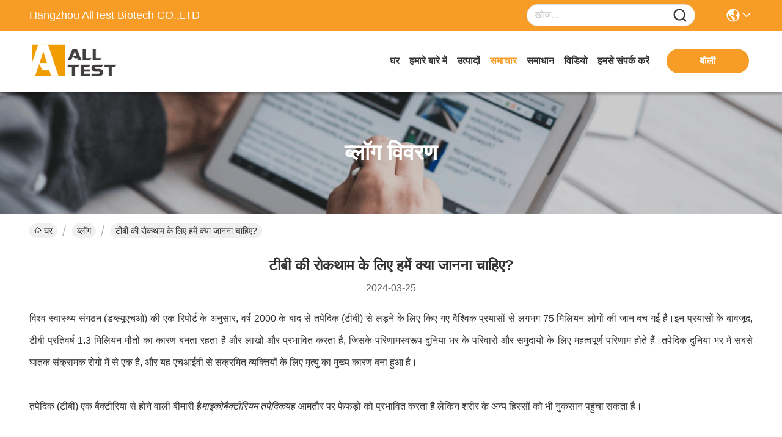

--- FILE ---
content_type: text/html
request_url: https://hindi.custom-monoclonalantibody.com/news/for-tb-prevention-what-we-should-know-171325.html
body_size: 26898
content:
<!DOCTYPE html>
<html lang="hi">
<head>
	<meta charset="utf-8">
	<meta http-equiv="X-UA-Compatible" content="IE=edge">
	<meta name="viewport" content="width=device-width, initial-scale=1.0">
    <title>टीबी की रोकथाम के लिए हमें क्या जानना चाहिए?</title>
    <meta name="keywords" content="कस्टम मोनोक्लोनल एंटीबॉडी समाचार, ड्रग एब्यूज टेस्ट किट उद्योग समाचार, टीबी की रोकथाम के लिए हमें क्या जानना चाहिए?, चीन Hangzhou AllTest Biotech CO.,LTD, रैपिड टेस्ट किट आपूर्तिकर्ता समाचार, चीन कस्टम मोनोक्लोनल एंटीबॉडी ब्लॉग" />
    <meta name="description" content="विवरण जानें टीबी की रोकथाम के लिए हमें क्या जानना चाहिए? पर Hangzhou AllTest Biotech CO.,LTD, के लिए चीन में एक अग्रणी आपूर्तिकर्ता कस्टम मोनोक्लोनल एंटीबॉडी और ड्रग एब्यूज टेस्ट किट. नवीनतम उद्योग समाचार और ब्लॉग के बारे में सूचित रहें." />
     <link rel='preload'
					  href=/photo/custom-monoclonalantibody/sitetpl/style/commonV2.css?ver=1760081383 as='style'><link type='text/css' rel='stylesheet'
					  href=/photo/custom-monoclonalantibody/sitetpl/style/commonV2.css?ver=1760081383 media='all'><meta property="og:title" content="टीबी की रोकथाम के लिए हमें क्या जानना चाहिए?" />
<meta property="og:description" content="विवरण जानें टीबी की रोकथाम के लिए हमें क्या जानना चाहिए? पर Hangzhou AllTest Biotech CO.,LTD, के लिए चीन में एक अग्रणी आपूर्तिकर्ता कस्टम मोनोक्लोनल एंटीबॉडी और ड्रग एब्यूज टेस्ट किट. नवीनतम उद्योग समाचार और ब्लॉग के बारे में सूचित रहें." />
<meta property="og:type" content="article" />
<meta property="og:site_name" content="Hangzhou AllTest Biotech CO.,LTD" />
<meta property="og:url" content="https://hindi.custom-monoclonalantibody.com/news/for-tb-prevention-what-we-should-know-171325.html" />
<meta property="og:image" content="/photo/nd169407086-for_tb_prevention_what_we_should_know.jpg" />
<link rel="canonical" href="https://hindi.custom-monoclonalantibody.com/news/for-tb-prevention-what-we-should-know-171325.html" />
<link rel="stylesheet" type="text/css" href="/js/guidefirstcommon.css" />
<style type="text/css">
/*<![CDATA[*/
.consent__cookie {position: fixed;top: 0;left: 0;width: 100%;height: 0%;z-index: 100000;}.consent__cookie_bg {position: fixed;top: 0;left: 0;width: 100%;height: 100%;background: #000;opacity: .6;display: none }.consent__cookie_rel {position: fixed;bottom:0;left: 0;width: 100%;background: #fff;display: -webkit-box;display: -ms-flexbox;display: flex;flex-wrap: wrap;padding: 24px 80px;-webkit-box-sizing: border-box;box-sizing: border-box;-webkit-box-pack: justify;-ms-flex-pack: justify;justify-content: space-between;-webkit-transition: all ease-in-out .3s;transition: all ease-in-out .3s }.consent__close {position: absolute;top: 20px;right: 20px;cursor: pointer }.consent__close svg {fill: #777 }.consent__close:hover svg {fill: #000 }.consent__cookie_box {flex: 1;word-break: break-word;}.consent__warm {color: #777;font-size: 16px;margin-bottom: 12px;line-height: 19px }.consent__title {color: #333;font-size: 20px;font-weight: 600;margin-bottom: 12px;line-height: 23px }.consent__itxt {color: #333;font-size: 14px;margin-bottom: 12px;display: -webkit-box;display: -ms-flexbox;display: flex;-webkit-box-align: center;-ms-flex-align: center;align-items: center }.consent__itxt i {display: -webkit-inline-box;display: -ms-inline-flexbox;display: inline-flex;width: 28px;height: 28px;border-radius: 50%;background: #e0f9e9;margin-right: 8px;-webkit-box-align: center;-ms-flex-align: center;align-items: center;-webkit-box-pack: center;-ms-flex-pack: center;justify-content: center }.consent__itxt svg {fill: #3ca860 }.consent__txt {color: #a6a6a6;font-size: 14px;margin-bottom: 8px;line-height: 17px }.consent__btns {display: -webkit-box;display: -ms-flexbox;display: flex;-webkit-box-orient: vertical;-webkit-box-direction: normal;-ms-flex-direction: column;flex-direction: column;-webkit-box-pack: center;-ms-flex-pack: center;justify-content: center;flex-shrink: 0;}.consent__btn {width: 280px;height: 40px;line-height: 40px;text-align: center;background: #3ca860;color: #fff;border-radius: 4px;margin: 8px 0;-webkit-box-sizing: border-box;box-sizing: border-box;cursor: pointer;font-size:14px}.consent__btn:hover {background: #00823b }.consent__btn.empty {color: #3ca860;border: 1px solid #3ca860;background: #fff }.consent__btn.empty:hover {background: #3ca860;color: #fff }.open .consent__cookie_bg {display: block }.open .consent__cookie_rel {bottom: 0 }@media (max-width: 760px) {.consent__btns {width: 100%;align-items: center;}.consent__cookie_rel {padding: 20px 24px }}.consent__cookie.open {display: block;}.consent__cookie {display: none;}
/*]]>*/
</style>
<style type="text/css">
/*<![CDATA[*/
@media only screen and (max-width:640px){.contact_now_dialog .content-wrap .desc{background-image:url(/images/cta_images/bg_s.png) !important}}.contact_now_dialog .content-wrap .content-wrap_header .cta-close{background-image:url(/images/cta_images/sprite.png) !important}.contact_now_dialog .content-wrap .desc{background-image:url(/images/cta_images/bg_l.png) !important}.contact_now_dialog .content-wrap .cta-btn i{background-image:url(/images/cta_images/sprite.png) !important}.contact_now_dialog .content-wrap .head-tip img{content:url(/images/cta_images/cta_contact_now.png) !important}.cusim{background-image:url(/images/imicon/im.svg) !important}.cuswa{background-image:url(/images/imicon/wa.png) !important}.cusall{background-image:url(/images/imicon/allchat.svg) !important}
/*]]>*/
</style>
<script type="text/javascript" src="/js/guidefirstcommon.js"></script>
<script type="text/javascript">
/*<![CDATA[*/
window.isvideotpl = 0;window.detailurl = '';
var colorUrl = '';var isShowGuide = 2;var showGuideColor = 0;var im_appid = 10003;var im_msg="Good day, what product are you looking for?";

var cta_cid = 2539;var use_defaulProductInfo = 0;var cta_pid = 0;var test_company = 0;var webim_domain = '';var company_type = 15;var cta_equipment = 'pc'; var setcookie = 'setwebimCookie(0,0,15)'; var whatsapplink = "https://wa.me/8615068822029?text=Hi%2C+Hangzhou+AllTest+Biotech+CO.%2CLTD%2C+I%27m+interested+in+your+products."; function insertMeta(){var str = '<meta name="mobile-web-app-capable" content="yes" /><meta name="viewport" content="width=device-width, initial-scale=1.0" />';document.head.insertAdjacentHTML('beforeend',str);} var element = document.querySelector('a.footer_webim_a[href="/webim/webim_tab.html"]');if (element) {element.parentNode.removeChild(element);}

var colorUrl = '';
var aisearch = 0;
var selfUrl = '';
window.playerReportUrl='/vod/view_count/report';
var query_string = ["News","Detail",171325];
var g_tp = '';
var customtplcolor = 99717;
var str_chat = 'चैट करना';
				var str_call_now = 'अभी फोन करो';
var str_chat_now = 'अब बात करें';
var str_contact1 = 'सबसे अच्छी कीमत पाएं';var str_chat_lang='hindi';var str_contact2 = 'मूल्य प्राप्त करें';var str_contact2 = 'सर्वोत्तम मूल्य';var str_contact = 'संपर्क';
window.predomainsub = "";
/*]]>*/
</script>
</head>
<body>
<img src="/logo.gif" style="display:none" alt="logo"/>
<a style="display: none!important;" title="Hangzhou AllTest Biotech CO.,LTD" class="float-inquiry" href="/contactnow.html" onclick='setinquiryCookie("{\"showproduct\":0,\"pid\":0,\"name\":\"\",\"source_url\":\"\",\"picurl\":\"\",\"propertyDetail\":[],\"username\":\"Mrs. Selina\",\"viewTime\":\"\\u0905\\u0902\\u0924\\u093f\\u092e \\u0932\\u0949\\u0917\\u093f\\u0928 : 2 \\u0918\\u0902\\u091f\\u0947 40 minuts \\u092a\\u0939\\u0932\\u0947\",\"subject\":\"\\u0915\\u0943\\u092a\\u092f\\u093e \\u0939\\u092e\\u0947\\u0902 \\u0905\\u092a\\u0928\\u0947 \\u0909\\u0924\\u094d\\u092a\\u093e\\u0926\\u094b\\u0902 \\u0915\\u0947 \\u092c\\u093e\\u0930\\u0947 \\u092e\\u0947\\u0902 \\u0905\\u092a\\u0928\\u0947 \\u0935\\u093f\\u0936\\u093f\\u0937\\u094d\\u091f \\u091c\\u093e\\u0928\\u0915\\u093e\\u0930\\u0940 \\u0926\\u0947\",\"countrycode\":\"\"}");'></a>
<script>
var originProductInfo = '';
var originProductInfo = {"showproduct":1,"pid":"13928510","name":"COVID-19 \u090f\u0902\u091f\u0940\u091c\u0928 \u0930\u0948\u092a\u093f\u0921 \u091f\u0947\u0938\u094d\u091f (\u0938\u094d\u0935-\u092a\u0930\u0940\u0915\u094d\u0937\u0923) (OTC)","source_url":"\/quality-13928510-covid-19-antigen-rapid-test-self-testing-otc","picurl":"\/photo\/pd40245923-covid_19_antigen_rapid_test_self_testing_otc.jpg","propertyDetail":[["\u0928\u092e\u0942\u0928\u093e","\u092e\u094c\u0916\u093f\u0915 \u0926\u094d\u0930\u0935"],["\u092a\u094d\u0930\u093e\u0930\u0942\u092a","\u0915\u0948\u0938\u0947\u091f"],["\u0938\u092e\u092f","15 \u092e\u093f\u0928\u091f"],["\u0909\u0924\u094d\u092a\u0924\u094d\u0924\u093f \u0915\u0947 \u092a\u094d\u0932\u0947\u0938","\u091a\u0940\u0928"]],"company_name":null,"picurl_c":"\/photo\/pc40245923-covid_19_antigen_rapid_test_self_testing_otc.jpg","price":"","username":"selina","viewTime":"\u0905\u0902\u0924\u093f\u092e \u0932\u0949\u0917\u093f\u0928 : 2 \u0918\u0902\u091f\u0947 40 minuts \u092a\u0939\u0932\u0947","subject":"\u0915\u094d\u092f\u093e \u092a\u094d\u0930\u0938\u0935 \u0915\u0947 \u0938\u092e\u092f \u092a\u0930 \u0939\u0948COVID-19 \u090f\u0902\u091f\u0940\u091c\u0928 \u0930\u0948\u092a\u093f\u0921 \u091f\u0947\u0938\u094d\u091f (\u0938\u094d\u0935-\u092a\u0930\u0940\u0915\u094d\u0937\u0923) (OTC)","countrycode":""};
var save_url = "/contactsave.html";
var update_url = "/updateinquiry.html";
var productInfo = {};
var defaulProductInfo = {};
var myDate = new Date();
var curDate = myDate.getFullYear()+'-'+(parseInt(myDate.getMonth())+1)+'-'+myDate.getDate();
var message = '';
var default_pop = 1;
var leaveMessageDialog = document.getElementsByClassName('leave-message-dialog')[0]; // 获取弹层
var _$$ = function (dom) {
    return document.querySelectorAll(dom);
};
resInfo = originProductInfo;
resInfo['name'] = resInfo['name'] || '';
defaulProductInfo.pid = resInfo['pid'];
defaulProductInfo.productName = resInfo['name'] ?? '';
defaulProductInfo.productInfo = resInfo['propertyDetail'];
defaulProductInfo.productImg = resInfo['picurl_c'];
defaulProductInfo.subject = resInfo['subject'] ?? '';
defaulProductInfo.productImgAlt = resInfo['name'] ?? '';
var inquirypopup_tmp = 1;
var message = 'प्रिय,'+'\r\n'+"मुझे दिलचस्पी है"+' '+trim(resInfo['name'])+", क्या आप मुझे अधिक विवरण भेज सकते हैं जैसे प्रकार, आकार, MOQ, सामग्री, आदि।"+'\r\n'+"धन्यवाद!"+'\r\n'+"";
var message_1 = 'प्रिय,'+'\r\n'+"मुझे दिलचस्पी है"+' '+trim(resInfo['name'])+", क्या आप मुझे अधिक विवरण भेज सकते हैं जैसे प्रकार, आकार, MOQ, सामग्री, आदि।"+'\r\n'+"धन्यवाद!"+'\r\n'+"";
var message_2 = 'नमस्ते,'+'\r\n'+"मैं खोज रहा हूँ"+' '+trim(resInfo['name'])+", कृपया मुझे मूल्य, विनिर्देश और चित्र भेजें।"+'\r\n'+"आपकी तेज प्रतिक्रिया को बहुत सराहना मिलेगी।"+'\r\n'+"ज्यादा जानकारी के लिए मुझसे निःसंकोच संपर्क करें।"+'\r\n'+"बहुत बहुत धन्यवाद।";
var message_3 = 'नमस्ते,'+'\r\n'+trim(resInfo['name'])+' '+"मेरी उम्मीदों पर खरा उतरता है।"+'\r\n'+"कृपया मुझे सर्वोत्तम मूल्य और कुछ अन्य उत्पाद जानकारी दें।"+'\r\n'+"मेरे मेल के माध्यम से मुझसे संपर्क करने में संकोच न करें।"+'\r\n'+"बहुत बहुत धन्यवाद।";

var message_4 = 'प्रिय,'+'\r\n'+"एफओबी मूल्य आपके पर क्या है"+' '+trim(resInfo['name'])+'?'+'\r\n'+"नजदीकी बंदरगाह नाम कौन सा है?"+'\r\n'+"कृपया मुझे जल्द से जल्द जवाब दें, आगे की जानकारी साझा करना बेहतर होगा।"+'\r\n'+"सादर!";
var message_5 = 'नमस्ते,'+'\r\n'+"मुझे आपकी बहुत दिलचस्पी है"+' '+trim(resInfo['name'])+'.'+'\r\n'+"कृपया मुझे अपने उत्पाद का विवरण भेजें।"+'\r\n'+"आपके त्वरित उत्तर की प्रतीक्षा है।"+'\r\n'+"मुझे मेल से बेझिझक संपर्क करें।"+'\r\n'+"सादर!";

var message_6 = 'प्रिय,'+'\r\n'+"कृपया हमें अपने बारे में जानकारी प्रदान करें"+' '+trim(resInfo['name'])+", जैसे कि प्रकार, आकार, सामग्री और निश्चित रूप से सर्वोत्तम मूल्य।"+'\r\n'+"आपके त्वरित उत्तर की प्रतीक्षा है।"+'\r\n'+"धन्यवाद!";
var message_7 = 'प्रिय,'+'\r\n'+"क्या आप आपूर्ति कर सकते हैं?"+' '+trim(resInfo['name'])+" हमारे लिए?"+'\r\n'+"पहले हम एक मूल्य सूची और कुछ उत्पाद विवरण चाहते हैं।"+'\r\n'+"मुझे आशा है कि मुझे उत्तर मिलेगा और सहयोग के लिए तत्पर रहेंगे।"+'\r\n'+"आपका बहुत बहुत धन्यवाद।";
var message_8 = 'नमस्ते,'+'\r\n'+"मैं खोज रहा हूँ"+' '+trim(resInfo['name'])+", कृपया मुझे कुछ और विस्तृत उत्पाद जानकारी दें।"+'\r\n'+"मुझे आपके उत्तर की प्रतीक्षा रहेगी।"+'\r\n'+"धन्यवाद!";
var message_9 = 'नमस्ते,'+'\r\n'+"तुम्हारी"+' '+trim(resInfo['name'])+" मेरी आवश्यकताओं को बहुत अच्छी तरह से पूरा करता है।"+'\r\n'+"कृपया मुझे मूल्य, विनिर्देश भेजें, और समान मॉडल ठीक होगा।"+'\r\n'+"मेरे साथ चैट करने के लिए स्वतंत्र महसूस करें।"+'\r\n'+"धन्यवाद!";
var message_10 = 'प्रिय,'+'\r\n'+"मैं विवरण और उद्धरण के बारे में अधिक जानना चाहता हूं"+' '+trim(resInfo['name'])+'.'+'\r\n'+"आप मुझसे कभी भी संपर्क कर सकते हैं।"+'\r\n'+"सादर!";

var r = getRandom(1,10);

defaulProductInfo.message = eval("message_"+r);
    defaulProductInfo.message = eval("message_"+r);
        var mytAjax = {

    post: function(url, data, fn) {
        var xhr = new XMLHttpRequest();
        xhr.open("POST", url, true);
        xhr.setRequestHeader("Content-Type", "application/x-www-form-urlencoded;charset=UTF-8");
        xhr.setRequestHeader("X-Requested-With", "XMLHttpRequest");
        xhr.setRequestHeader('Content-Type','text/plain;charset=UTF-8');
        xhr.onreadystatechange = function() {
            if(xhr.readyState == 4 && (xhr.status == 200 || xhr.status == 304)) {
                fn.call(this, xhr.responseText);
            }
        };
        xhr.send(data);
    },

    postform: function(url, data, fn) {
        var xhr = new XMLHttpRequest();
        xhr.open("POST", url, true);
        xhr.setRequestHeader("X-Requested-With", "XMLHttpRequest");
        xhr.onreadystatechange = function() {
            if(xhr.readyState == 4 && (xhr.status == 200 || xhr.status == 304)) {
                fn.call(this, xhr.responseText);
            }
        };
        xhr.send(data);
    }
};
/*window.onload = function(){
    leaveMessageDialog = document.getElementsByClassName('leave-message-dialog')[0];
    if (window.localStorage.recordDialogStatus=='undefined' || (window.localStorage.recordDialogStatus!='undefined' && window.localStorage.recordDialogStatus != curDate)) {
        setTimeout(function(){
            if(parseInt(inquirypopup_tmp%10) == 1){
                creatDialog(defaulProductInfo, 1);
            }
        }, 6000);
    }
};*/
function trim(str)
{
    str = str.replace(/(^\s*)/g,"");
    return str.replace(/(\s*$)/g,"");
};
function getRandom(m,n){
    var num = Math.floor(Math.random()*(m - n) + n);
    return num;
};
function strBtn(param) {

    var starattextarea = document.getElementById("textareamessage").value.length;
    var email = document.getElementById("startEmail").value;

    var default_tip = document.querySelectorAll(".watermark_container").length;
    if (20 < starattextarea && starattextarea < 3000) {
        if(default_tip>0){
            document.getElementById("textareamessage1").parentNode.parentNode.nextElementSibling.style.display = "none";
        }else{
            document.getElementById("textareamessage1").parentNode.nextElementSibling.style.display = "none";
        }

    } else {
        if(default_tip>0){
            document.getElementById("textareamessage1").parentNode.parentNode.nextElementSibling.style.display = "block";
        }else{
            document.getElementById("textareamessage1").parentNode.nextElementSibling.style.display = "block";
        }

        return;
    }

    // var re = /^([a-zA-Z0-9_-])+@([a-zA-Z0-9_-])+\.([a-zA-Z0-9_-])+/i;/*邮箱不区分大小写*/
    var re = /^[a-zA-Z0-9][\w-]*(\.?[\w-]+)*@[a-zA-Z0-9-]+(\.[a-zA-Z0-9]+)+$/i;
    if (!re.test(email)) {
        document.getElementById("startEmail").nextElementSibling.style.display = "block";
        return;
    } else {
        document.getElementById("startEmail").nextElementSibling.style.display = "none";
    }

    var subject = document.getElementById("pop_subject").value;
    var pid = document.getElementById("pop_pid").value;
    var message = document.getElementById("textareamessage").value;
    var sender_email = document.getElementById("startEmail").value;
    var tel = '';
    if (document.getElementById("tel0") != undefined && document.getElementById("tel0") != '')
        tel = document.getElementById("tel0").value;
    var form_serialize = '&tel='+tel;

    form_serialize = form_serialize.replace(/\+/g, "%2B");
    mytAjax.post(save_url,"pid="+pid+"&subject="+subject+"&email="+sender_email+"&message="+(message)+form_serialize,function(res){
        var mes = JSON.parse(res);
        if(mes.status == 200){
            var iid = mes.iid;
            document.getElementById("pop_iid").value = iid;
            document.getElementById("pop_uuid").value = mes.uuid;

            if(typeof gtag_report_conversion === "function"){
                gtag_report_conversion();//执行统计js代码
            }
            if(typeof fbq === "function"){
                fbq('track','Purchase');//执行统计js代码
            }
        }
    });
    for (var index = 0; index < document.querySelectorAll(".dialog-content-pql").length; index++) {
        document.querySelectorAll(".dialog-content-pql")[index].style.display = "none";
    };
    $('#idphonepql').val(tel);
    document.getElementById("dialog-content-pql-id").style.display = "block";
    ;
};
function twoBtnOk(param) {

    var selectgender = document.getElementById("Mr").innerHTML;
    var iid = document.getElementById("pop_iid").value;
    var sendername = document.getElementById("idnamepql").value;
    var senderphone = document.getElementById("idphonepql").value;
    var sendercname = document.getElementById("idcompanypql").value;
    var uuid = document.getElementById("pop_uuid").value;
    var gender = 2;
    if(selectgender == 'Mr.') gender = 0;
    if(selectgender == 'Mrs.') gender = 1;
    var pid = document.getElementById("pop_pid").value;
    var form_serialize = '';

        form_serialize = form_serialize.replace(/\+/g, "%2B");

    mytAjax.post(update_url,"iid="+iid+"&gender="+gender+"&uuid="+uuid+"&name="+(sendername)+"&tel="+(senderphone)+"&company="+(sendercname)+form_serialize,function(res){});

    for (var index = 0; index < document.querySelectorAll(".dialog-content-pql").length; index++) {
        document.querySelectorAll(".dialog-content-pql")[index].style.display = "none";
    };
    document.getElementById("dialog-content-pql-ok").style.display = "block";

};
function toCheckMust(name) {
    $('#'+name+'error').hide();
}
function handClidk(param) {
    var starattextarea = document.getElementById("textareamessage1").value.length;
    var email = document.getElementById("startEmail1").value;
    var default_tip = document.querySelectorAll(".watermark_container").length;
    if (20 < starattextarea && starattextarea < 3000) {
        if(default_tip>0){
            document.getElementById("textareamessage1").parentNode.parentNode.nextElementSibling.style.display = "none";
        }else{
            document.getElementById("textareamessage1").parentNode.nextElementSibling.style.display = "none";
        }

    } else {
        if(default_tip>0){
            document.getElementById("textareamessage1").parentNode.parentNode.nextElementSibling.style.display = "block";
        }else{
            document.getElementById("textareamessage1").parentNode.nextElementSibling.style.display = "block";
        }

        return;
    }

    // var re = /^([a-zA-Z0-9_-])+@([a-zA-Z0-9_-])+\.([a-zA-Z0-9_-])+/i;
    var re = /^[a-zA-Z0-9][\w-]*(\.?[\w-]+)*@[a-zA-Z0-9-]+(\.[a-zA-Z0-9]+)+$/i;
    if (!re.test(email)) {
        document.getElementById("startEmail1").nextElementSibling.style.display = "block";
        return;
    } else {
        document.getElementById("startEmail1").nextElementSibling.style.display = "none";
    }

    var subject = document.getElementById("pop_subject").value;
    var pid = document.getElementById("pop_pid").value;
    var message = document.getElementById("textareamessage1").value;
    var sender_email = document.getElementById("startEmail1").value;
    var form_serialize = tel = '';
    if (document.getElementById("tel1") != undefined && document.getElementById("tel1") != '')
        tel = document.getElementById("tel1").value;
        mytAjax.post(save_url,"email="+sender_email+"&tel="+tel+"&pid="+pid+"&message="+message+"&subject="+subject+form_serialize,function(res){

        var mes = JSON.parse(res);
        if(mes.status == 200){
            var iid = mes.iid;
            document.getElementById("pop_iid").value = iid;
            document.getElementById("pop_uuid").value = mes.uuid;
            if(typeof gtag_report_conversion === "function"){
                gtag_report_conversion();//执行统计js代码
            }
        }

    });
    for (var index = 0; index < document.querySelectorAll(".dialog-content-pql").length; index++) {
        document.querySelectorAll(".dialog-content-pql")[index].style.display = "none";
    };
    $('#idphonepql').val(tel);
    document.getElementById("dialog-content-pql-id").style.display = "block";

};
window.addEventListener('load', function () {
    $('.checkbox-wrap label').each(function(){
        if($(this).find('input').prop('checked')){
            $(this).addClass('on')
        }else {
            $(this).removeClass('on')
        }
    })
    $(document).on('click', '.checkbox-wrap label' , function(ev){
        if (ev.target.tagName.toUpperCase() != 'INPUT') {
            $(this).toggleClass('on')
        }
    })
})

function hand_video(pdata) {
    data = JSON.parse(pdata);
    productInfo.productName = data.productName;
    productInfo.productInfo = data.productInfo;
    productInfo.productImg = data.productImg;
    productInfo.subject = data.subject;

    var message = 'प्रिय,'+'\r\n'+"मुझे दिलचस्पी है"+' '+trim(data.productName)+", क्या आप मुझे अधिक विवरण भेज सकते हैं जैसे कि प्रकार, आकार, मात्रा, सामग्री, आदि।"+'\r\n'+"धन्यवाद!"+'\r\n'+"";

    var message = 'प्रिय,'+'\r\n'+"मुझे दिलचस्पी है"+' '+trim(data.productName)+", क्या आप मुझे अधिक विवरण भेज सकते हैं जैसे प्रकार, आकार, MOQ, सामग्री, आदि।"+'\r\n'+"धन्यवाद!"+'\r\n'+"";
    var message_1 = 'प्रिय,'+'\r\n'+"मुझे दिलचस्पी है"+' '+trim(data.productName)+", क्या आप मुझे अधिक विवरण भेज सकते हैं जैसे प्रकार, आकार, MOQ, सामग्री, आदि।"+'\r\n'+"धन्यवाद!"+'\r\n'+"";
    var message_2 = 'नमस्ते,'+'\r\n'+"मैं खोज रहा हूँ"+' '+trim(data.productName)+", कृपया मुझे मूल्य, विनिर्देश और चित्र भेजें।"+'\r\n'+"आपकी तेज प्रतिक्रिया को बहुत सराहना मिलेगी।"+'\r\n'+"ज्यादा जानकारी के लिए मुझसे निःसंकोच संपर्क करें।"+'\r\n'+"बहुत बहुत धन्यवाद।";
    var message_3 = 'नमस्ते,'+'\r\n'+trim(data.productName)+' '+"मेरी उम्मीदों पर खरा उतरता है।"+'\r\n'+"कृपया मुझे सर्वोत्तम मूल्य और कुछ अन्य उत्पाद जानकारी दें।"+'\r\n'+"मेरे मेल के माध्यम से मुझसे संपर्क करने में संकोच न करें।"+'\r\n'+"बहुत बहुत धन्यवाद।";

    var message_4 = 'प्रिय,'+'\r\n'+"एफओबी मूल्य आपके पर क्या है"+' '+trim(data.productName)+'?'+'\r\n'+"नजदीकी बंदरगाह नाम कौन सा है?"+'\r\n'+"कृपया मुझे जल्द से जल्द जवाब दें, आगे की जानकारी साझा करना बेहतर होगा।"+'\r\n'+"सादर!";
    var message_5 = 'नमस्ते,'+'\r\n'+"मुझे आपकी बहुत दिलचस्पी है"+' '+trim(data.productName)+'.'+'\r\n'+"कृपया मुझे अपने उत्पाद का विवरण भेजें।"+'\r\n'+"आपके त्वरित उत्तर की प्रतीक्षा है।"+'\r\n'+"मुझे मेल से बेझिझक संपर्क करें।"+'\r\n'+"सादर!";

    var message_6 = 'प्रिय,'+'\r\n'+"कृपया हमें अपने बारे में जानकारी प्रदान करें"+' '+trim(data.productName)+", जैसे कि प्रकार, आकार, सामग्री और निश्चित रूप से सर्वोत्तम मूल्य।"+'\r\n'+"आपके त्वरित उत्तर की प्रतीक्षा है।"+'\r\n'+"धन्यवाद!";
    var message_7 = 'प्रिय,'+'\r\n'+"क्या आप आपूर्ति कर सकते हैं?"+' '+trim(data.productName)+" हमारे लिए?"+'\r\n'+"पहले हम एक मूल्य सूची और कुछ उत्पाद विवरण चाहते हैं।"+'\r\n'+"मुझे आशा है कि मुझे उत्तर मिलेगा और सहयोग के लिए तत्पर रहेंगे।"+'\r\n'+"आपका बहुत बहुत धन्यवाद।";
    var message_8 = 'नमस्ते,'+'\r\n'+"मैं खोज रहा हूँ"+' '+trim(data.productName)+", कृपया मुझे कुछ और विस्तृत उत्पाद जानकारी दें।"+'\r\n'+"मुझे आपके उत्तर की प्रतीक्षा रहेगी।"+'\r\n'+"धन्यवाद!";
    var message_9 = 'नमस्ते,'+'\r\n'+"तुम्हारी"+' '+trim(data.productName)+" मेरी आवश्यकताओं को बहुत अच्छी तरह से पूरा करता है।"+'\r\n'+"कृपया मुझे मूल्य, विनिर्देश भेजें, और समान मॉडल ठीक होगा।"+'\r\n'+"मेरे साथ चैट करने के लिए स्वतंत्र महसूस करें।"+'\r\n'+"धन्यवाद!";
    var message_10 = 'प्रिय,'+'\r\n'+"मैं विवरण और उद्धरण के बारे में अधिक जानना चाहता हूं"+' '+trim(data.productName)+'.'+'\r\n'+"आप मुझसे कभी भी संपर्क कर सकते हैं।"+'\r\n'+"सादर!";

    var r = getRandom(1,10);

    productInfo.message = eval("message_"+r);
            if(parseInt(inquirypopup_tmp/10) == 1){
        productInfo.message = "";
    }
    productInfo.pid = data.pid;
    creatDialog(productInfo, 2);
};

function handDialog(pdata) {
    data = JSON.parse(pdata);
    productInfo.productName = data.productName;
    productInfo.productInfo = data.productInfo;
    productInfo.productImg = data.productImg;
    productInfo.subject = data.subject;

    var message = 'प्रिय,'+'\r\n'+"मुझे दिलचस्पी है"+' '+trim(data.productName)+", क्या आप मुझे अधिक विवरण भेज सकते हैं जैसे कि प्रकार, आकार, मात्रा, सामग्री, आदि।"+'\r\n'+"धन्यवाद!"+'\r\n'+"";

    var message = 'प्रिय,'+'\r\n'+"मुझे दिलचस्पी है"+' '+trim(data.productName)+", क्या आप मुझे अधिक विवरण भेज सकते हैं जैसे प्रकार, आकार, MOQ, सामग्री, आदि।"+'\r\n'+"धन्यवाद!"+'\r\n'+"";
    var message_1 = 'प्रिय,'+'\r\n'+"मुझे दिलचस्पी है"+' '+trim(data.productName)+", क्या आप मुझे अधिक विवरण भेज सकते हैं जैसे प्रकार, आकार, MOQ, सामग्री, आदि।"+'\r\n'+"धन्यवाद!"+'\r\n'+"";
    var message_2 = 'नमस्ते,'+'\r\n'+"मैं खोज रहा हूँ"+' '+trim(data.productName)+", कृपया मुझे मूल्य, विनिर्देश और चित्र भेजें।"+'\r\n'+"आपकी तेज प्रतिक्रिया को बहुत सराहना मिलेगी।"+'\r\n'+"ज्यादा जानकारी के लिए मुझसे निःसंकोच संपर्क करें।"+'\r\n'+"बहुत बहुत धन्यवाद।";
    var message_3 = 'नमस्ते,'+'\r\n'+trim(data.productName)+' '+"मेरी उम्मीदों पर खरा उतरता है।"+'\r\n'+"कृपया मुझे सर्वोत्तम मूल्य और कुछ अन्य उत्पाद जानकारी दें।"+'\r\n'+"मेरे मेल के माध्यम से मुझसे संपर्क करने में संकोच न करें।"+'\r\n'+"बहुत बहुत धन्यवाद।";

    var message_4 = 'प्रिय,'+'\r\n'+"एफओबी मूल्य आपके पर क्या है"+' '+trim(data.productName)+'?'+'\r\n'+"नजदीकी बंदरगाह नाम कौन सा है?"+'\r\n'+"कृपया मुझे जल्द से जल्द जवाब दें, आगे की जानकारी साझा करना बेहतर होगा।"+'\r\n'+"सादर!";
    var message_5 = 'नमस्ते,'+'\r\n'+"मुझे आपकी बहुत दिलचस्पी है"+' '+trim(data.productName)+'.'+'\r\n'+"कृपया मुझे अपने उत्पाद का विवरण भेजें।"+'\r\n'+"आपके त्वरित उत्तर की प्रतीक्षा है।"+'\r\n'+"मुझे मेल से बेझिझक संपर्क करें।"+'\r\n'+"सादर!";

    var message_6 = 'प्रिय,'+'\r\n'+"कृपया हमें अपने बारे में जानकारी प्रदान करें"+' '+trim(data.productName)+", जैसे कि प्रकार, आकार, सामग्री और निश्चित रूप से सर्वोत्तम मूल्य।"+'\r\n'+"आपके त्वरित उत्तर की प्रतीक्षा है।"+'\r\n'+"धन्यवाद!";
    var message_7 = 'प्रिय,'+'\r\n'+"क्या आप आपूर्ति कर सकते हैं?"+' '+trim(data.productName)+" हमारे लिए?"+'\r\n'+"पहले हम एक मूल्य सूची और कुछ उत्पाद विवरण चाहते हैं।"+'\r\n'+"मुझे आशा है कि मुझे उत्तर मिलेगा और सहयोग के लिए तत्पर रहेंगे।"+'\r\n'+"आपका बहुत बहुत धन्यवाद।";
    var message_8 = 'नमस्ते,'+'\r\n'+"मैं खोज रहा हूँ"+' '+trim(data.productName)+", कृपया मुझे कुछ और विस्तृत उत्पाद जानकारी दें।"+'\r\n'+"मुझे आपके उत्तर की प्रतीक्षा रहेगी।"+'\r\n'+"धन्यवाद!";
    var message_9 = 'नमस्ते,'+'\r\n'+"तुम्हारी"+' '+trim(data.productName)+" मेरी आवश्यकताओं को बहुत अच्छी तरह से पूरा करता है।"+'\r\n'+"कृपया मुझे मूल्य, विनिर्देश भेजें, और समान मॉडल ठीक होगा।"+'\r\n'+"मेरे साथ चैट करने के लिए स्वतंत्र महसूस करें।"+'\r\n'+"धन्यवाद!";
    var message_10 = 'प्रिय,'+'\r\n'+"मैं विवरण और उद्धरण के बारे में अधिक जानना चाहता हूं"+' '+trim(data.productName)+'.'+'\r\n'+"आप मुझसे कभी भी संपर्क कर सकते हैं।"+'\r\n'+"सादर!";

    var r = getRandom(1,10);
    productInfo.message = eval("message_"+r);
            if(parseInt(inquirypopup_tmp/10) == 1){
        productInfo.message = "";
    }
    productInfo.pid = data.pid;
    creatDialog(productInfo, 2);
};

function closepql(param) {

    leaveMessageDialog.style.display = 'none';
};

function closepql2(param) {

    for (var index = 0; index < document.querySelectorAll(".dialog-content-pql").length; index++) {
        document.querySelectorAll(".dialog-content-pql")[index].style.display = "none";
    };
    document.getElementById("dialog-content-pql-ok").style.display = "block";
};

function decodeHtmlEntities(str) {
    var tempElement = document.createElement('div');
    tempElement.innerHTML = str;
    return tempElement.textContent || tempElement.innerText || '';
}

function initProduct(productInfo,type){

    productInfo.productName = decodeHtmlEntities(productInfo.productName);
    productInfo.message = decodeHtmlEntities(productInfo.message);

    leaveMessageDialog = document.getElementsByClassName('leave-message-dialog')[0];
    leaveMessageDialog.style.display = "block";
    if(type == 3){
        var popinquiryemail = document.getElementById("popinquiryemail").value;
        _$$("#startEmail1")[0].value = popinquiryemail;
    }else{
        _$$("#startEmail1")[0].value = "";
    }
    _$$("#startEmail")[0].value = "";
    _$$("#idnamepql")[0].value = "";
    _$$("#idphonepql")[0].value = "";
    _$$("#idcompanypql")[0].value = "";

    _$$("#pop_pid")[0].value = productInfo.pid;
    _$$("#pop_subject")[0].value = productInfo.subject;
    
    if(parseInt(inquirypopup_tmp/10) == 1){
        productInfo.message = "";
    }

    _$$("#textareamessage1")[0].value = productInfo.message;
    _$$("#textareamessage")[0].value = productInfo.message;

    _$$("#dialog-content-pql-id .titlep")[0].innerHTML = productInfo.productName;
    _$$("#dialog-content-pql-id img")[0].setAttribute("src", productInfo.productImg);
    _$$("#dialog-content-pql-id img")[0].setAttribute("alt", productInfo.productImgAlt);

    _$$("#dialog-content-pql-id-hand img")[0].setAttribute("src", productInfo.productImg);
    _$$("#dialog-content-pql-id-hand img")[0].setAttribute("alt", productInfo.productImgAlt);
    _$$("#dialog-content-pql-id-hand .titlep")[0].innerHTML = productInfo.productName;

    if (productInfo.productInfo.length > 0) {
        var ul2, ul;
        ul = document.createElement("ul");
        for (var index = 0; index < productInfo.productInfo.length; index++) {
            var el = productInfo.productInfo[index];
            var li = document.createElement("li");
            var span1 = document.createElement("span");
            span1.innerHTML = el[0] + ":";
            var span2 = document.createElement("span");
            span2.innerHTML = el[1];
            li.appendChild(span1);
            li.appendChild(span2);
            ul.appendChild(li);

        }
        ul2 = ul.cloneNode(true);
        if (type === 1) {
            _$$("#dialog-content-pql-id .left")[0].replaceChild(ul, _$$("#dialog-content-pql-id .left ul")[0]);
        } else {
            _$$("#dialog-content-pql-id-hand .left")[0].replaceChild(ul2, _$$("#dialog-content-pql-id-hand .left ul")[0]);
            _$$("#dialog-content-pql-id .left")[0].replaceChild(ul, _$$("#dialog-content-pql-id .left ul")[0]);
        }
    };
    for (var index = 0; index < _$$("#dialog-content-pql-id .right ul li").length; index++) {
        _$$("#dialog-content-pql-id .right ul li")[index].addEventListener("click", function (params) {
            _$$("#dialog-content-pql-id .right #Mr")[0].innerHTML = this.innerHTML
        }, false)

    };

};
function closeInquiryCreateDialog() {
    document.getElementById("xuanpan_dialog_box_pql").style.display = "none";
};
function showInquiryCreateDialog() {
    document.getElementById("xuanpan_dialog_box_pql").style.display = "block";
};
function submitPopInquiry(){
    var message = document.getElementById("inquiry_message").value;
    var email = document.getElementById("inquiry_email").value;
    var subject = defaulProductInfo.subject;
    var pid = defaulProductInfo.pid;
    if (email === undefined) {
        showInquiryCreateDialog();
        document.getElementById("inquiry_email").style.border = "1px solid red";
        return false;
    };
    if (message === undefined) {
        showInquiryCreateDialog();
        document.getElementById("inquiry_message").style.border = "1px solid red";
        return false;
    };
    if (email.search(/^\w+((-\w+)|(\.\w+))*\@[A-Za-z0-9]+((\.|-)[A-Za-z0-9]+)*\.[A-Za-z0-9]+$/) == -1) {
        document.getElementById("inquiry_email").style.border= "1px solid red";
        showInquiryCreateDialog();
        return false;
    } else {
        document.getElementById("inquiry_email").style.border= "";
    };
    if (message.length < 20 || message.length >3000) {
        showInquiryCreateDialog();
        document.getElementById("inquiry_message").style.border = "1px solid red";
        return false;
    } else {
        document.getElementById("inquiry_message").style.border = "";
    };
    var tel = '';
    if (document.getElementById("tel") != undefined && document.getElementById("tel") != '')
        tel = document.getElementById("tel").value;

    mytAjax.post(save_url,"pid="+pid+"&subject="+subject+"&email="+email+"&message="+(message)+'&tel='+tel,function(res){
        var mes = JSON.parse(res);
        if(mes.status == 200){
            var iid = mes.iid;
            document.getElementById("pop_iid").value = iid;
            document.getElementById("pop_uuid").value = mes.uuid;

        }
    });
    initProduct(defaulProductInfo);
    for (var index = 0; index < document.querySelectorAll(".dialog-content-pql").length; index++) {
        document.querySelectorAll(".dialog-content-pql")[index].style.display = "none";
    };
    $('#idphonepql').val(tel);
    document.getElementById("dialog-content-pql-id").style.display = "block";

};

//带附件上传
function submitPopInquiryfile(email_id,message_id,check_sort,name_id,phone_id,company_id,attachments){

    if(typeof(check_sort) == 'undefined'){
        check_sort = 0;
    }
    var message = document.getElementById(message_id).value;
    var email = document.getElementById(email_id).value;
    var attachments = document.getElementById(attachments).value;
    if(typeof(name_id) !== 'undefined' && name_id != ""){
        var name  = document.getElementById(name_id).value;
    }
    if(typeof(phone_id) !== 'undefined' && phone_id != ""){
        var phone = document.getElementById(phone_id).value;
    }
    if(typeof(company_id) !== 'undefined' && company_id != ""){
        var company = document.getElementById(company_id).value;
    }
    var subject = defaulProductInfo.subject;
    var pid = defaulProductInfo.pid;

    if(check_sort == 0){
        if (email === undefined) {
            showInquiryCreateDialog();
            document.getElementById(email_id).style.border = "1px solid red";
            return false;
        };
        if (message === undefined) {
            showInquiryCreateDialog();
            document.getElementById(message_id).style.border = "1px solid red";
            return false;
        };

        if (email.search(/^\w+((-\w+)|(\.\w+))*\@[A-Za-z0-9]+((\.|-)[A-Za-z0-9]+)*\.[A-Za-z0-9]+$/) == -1) {
            document.getElementById(email_id).style.border= "1px solid red";
            showInquiryCreateDialog();
            return false;
        } else {
            document.getElementById(email_id).style.border= "";
        };
        if (message.length < 20 || message.length >3000) {
            showInquiryCreateDialog();
            document.getElementById(message_id).style.border = "1px solid red";
            return false;
        } else {
            document.getElementById(message_id).style.border = "";
        };
    }else{

        if (message === undefined) {
            showInquiryCreateDialog();
            document.getElementById(message_id).style.border = "1px solid red";
            return false;
        };

        if (email === undefined) {
            showInquiryCreateDialog();
            document.getElementById(email_id).style.border = "1px solid red";
            return false;
        };

        if (message.length < 20 || message.length >3000) {
            showInquiryCreateDialog();
            document.getElementById(message_id).style.border = "1px solid red";
            return false;
        } else {
            document.getElementById(message_id).style.border = "";
        };

        if (email.search(/^\w+((-\w+)|(\.\w+))*\@[A-Za-z0-9]+((\.|-)[A-Za-z0-9]+)*\.[A-Za-z0-9]+$/) == -1) {
            document.getElementById(email_id).style.border= "1px solid red";
            showInquiryCreateDialog();
            return false;
        } else {
            document.getElementById(email_id).style.border= "";
        };

    };

    mytAjax.post(save_url,"pid="+pid+"&subject="+subject+"&email="+email+"&message="+message+"&company="+company+"&attachments="+attachments,function(res){
        var mes = JSON.parse(res);
        if(mes.status == 200){
            var iid = mes.iid;
            document.getElementById("pop_iid").value = iid;
            document.getElementById("pop_uuid").value = mes.uuid;

            if(typeof gtag_report_conversion === "function"){
                gtag_report_conversion();//执行统计js代码
            }
            if(typeof fbq === "function"){
                fbq('track','Purchase');//执行统计js代码
            }
        }
    });
    initProduct(defaulProductInfo);

    if(name !== undefined && name != ""){
        _$$("#idnamepql")[0].value = name;
    }

    if(phone !== undefined && phone != ""){
        _$$("#idphonepql")[0].value = phone;
    }

    if(company !== undefined && company != ""){
        _$$("#idcompanypql")[0].value = company;
    }

    for (var index = 0; index < document.querySelectorAll(".dialog-content-pql").length; index++) {
        document.querySelectorAll(".dialog-content-pql")[index].style.display = "none";
    };
    document.getElementById("dialog-content-pql-id").style.display = "block";

};
function submitPopInquiryByParam(email_id,message_id,check_sort,name_id,phone_id,company_id){

    if(typeof(check_sort) == 'undefined'){
        check_sort = 0;
    }

    var senderphone = '';
    var message = document.getElementById(message_id).value;
    var email = document.getElementById(email_id).value;
    if(typeof(name_id) !== 'undefined' && name_id != ""){
        var name  = document.getElementById(name_id).value;
    }
    if(typeof(phone_id) !== 'undefined' && phone_id != ""){
        var phone = document.getElementById(phone_id).value;
        senderphone = phone;
    }
    if(typeof(company_id) !== 'undefined' && company_id != ""){
        var company = document.getElementById(company_id).value;
    }
    var subject = defaulProductInfo.subject;
    var pid = defaulProductInfo.pid;

    if(check_sort == 0){
        if (email === undefined) {
            showInquiryCreateDialog();
            document.getElementById(email_id).style.border = "1px solid red";
            return false;
        };
        if (message === undefined) {
            showInquiryCreateDialog();
            document.getElementById(message_id).style.border = "1px solid red";
            return false;
        };

        if (email.search(/^\w+((-\w+)|(\.\w+))*\@[A-Za-z0-9]+((\.|-)[A-Za-z0-9]+)*\.[A-Za-z0-9]+$/) == -1) {
            document.getElementById(email_id).style.border= "1px solid red";
            showInquiryCreateDialog();
            return false;
        } else {
            document.getElementById(email_id).style.border= "";
        };
        if (message.length < 20 || message.length >3000) {
            showInquiryCreateDialog();
            document.getElementById(message_id).style.border = "1px solid red";
            return false;
        } else {
            document.getElementById(message_id).style.border = "";
        };
    }else{

        if (message === undefined) {
            showInquiryCreateDialog();
            document.getElementById(message_id).style.border = "1px solid red";
            return false;
        };

        if (email === undefined) {
            showInquiryCreateDialog();
            document.getElementById(email_id).style.border = "1px solid red";
            return false;
        };

        if (message.length < 20 || message.length >3000) {
            showInquiryCreateDialog();
            document.getElementById(message_id).style.border = "1px solid red";
            return false;
        } else {
            document.getElementById(message_id).style.border = "";
        };

        if (email.search(/^\w+((-\w+)|(\.\w+))*\@[A-Za-z0-9]+((\.|-)[A-Za-z0-9]+)*\.[A-Za-z0-9]+$/) == -1) {
            document.getElementById(email_id).style.border= "1px solid red";
            showInquiryCreateDialog();
            return false;
        } else {
            document.getElementById(email_id).style.border= "";
        };

    };

    var productsku = "";
    if($("#product_sku").length > 0){
        productsku = $("#product_sku").html();
    }

    mytAjax.post(save_url,"tel="+senderphone+"&pid="+pid+"&subject="+subject+"&email="+email+"&message="+message+"&messagesku="+encodeURI(productsku),function(res){
        var mes = JSON.parse(res);
        if(mes.status == 200){
            var iid = mes.iid;
            document.getElementById("pop_iid").value = iid;
            document.getElementById("pop_uuid").value = mes.uuid;

            if(typeof gtag_report_conversion === "function"){
                gtag_report_conversion();//执行统计js代码
            }
            if(typeof fbq === "function"){
                fbq('track','Purchase');//执行统计js代码
            }
        }
    });
    initProduct(defaulProductInfo);

    if(name !== undefined && name != ""){
        _$$("#idnamepql")[0].value = name;
    }

    if(phone !== undefined && phone != ""){
        _$$("#idphonepql")[0].value = phone;
    }

    if(company !== undefined && company != ""){
        _$$("#idcompanypql")[0].value = company;
    }

    for (var index = 0; index < document.querySelectorAll(".dialog-content-pql").length; index++) {
        document.querySelectorAll(".dialog-content-pql")[index].style.display = "none";

    };
    document.getElementById("dialog-content-pql-id").style.display = "block";

};

function creat_videoDialog(productInfo, type) {

    if(type == 1){
        if(default_pop != 1){
            return false;
        }
        window.localStorage.recordDialogStatus = curDate;
    }else{
        default_pop = 0;
    }
    initProduct(productInfo, type);
    if (type === 1) {
        // 自动弹出
        for (var index = 0; index < document.querySelectorAll(".dialog-content-pql").length; index++) {

            document.querySelectorAll(".dialog-content-pql")[index].style.display = "none";
        };
        document.getElementById("dialog-content-pql").style.display = "block";
    } else {
        // 手动弹出
        for (var index = 0; index < document.querySelectorAll(".dialog-content-pql").length; index++) {
            document.querySelectorAll(".dialog-content-pql")[index].style.display = "none";
        };
        document.getElementById("dialog-content-pql-id-hand").style.display = "block";
    }
}

function creatDialog(productInfo, type) {

    if(type == 1){
        if(default_pop != 1){
            return false;
        }
        window.localStorage.recordDialogStatus = curDate;
    }else{
        default_pop = 0;
    }
    initProduct(productInfo, type);
    if (type === 1) {
        // 自动弹出
        for (var index = 0; index < document.querySelectorAll(".dialog-content-pql").length; index++) {

            document.querySelectorAll(".dialog-content-pql")[index].style.display = "none";
        };
        document.getElementById("dialog-content-pql").style.display = "block";
    } else {
        // 手动弹出
        for (var index = 0; index < document.querySelectorAll(".dialog-content-pql").length; index++) {
            document.querySelectorAll(".dialog-content-pql")[index].style.display = "none";
        };
        document.getElementById("dialog-content-pql-id-hand").style.display = "block";
    }
}

//带邮箱信息打开询盘框 emailtype=1表示带入邮箱
function openDialog(emailtype){
    var type = 2;//不带入邮箱，手动弹出
    if(emailtype == 1){
        var popinquiryemail = document.getElementById("popinquiryemail").value;
        // var re = /^([a-zA-Z0-9_-])+@([a-zA-Z0-9_-])+\.([a-zA-Z0-9_-])+/i;
        var re = /^[a-zA-Z0-9][\w-]*(\.?[\w-]+)*@[a-zA-Z0-9-]+(\.[a-zA-Z0-9]+)+$/i;
        if (!re.test(popinquiryemail)) {
            //前端提示样式;
            showInquiryCreateDialog();
            document.getElementById("popinquiryemail").style.border = "1px solid red";
            return false;
        } else {
            //前端提示样式;
        }
        var type = 3;
    }
    creatDialog(defaulProductInfo,type);
}

//上传附件
function inquiryUploadFile(){
    var fileObj = document.querySelector("#fileId").files[0];
    //构建表单数据
    var formData = new FormData();
    var filesize = fileObj.size;
    if(filesize > 10485760 || filesize == 0) {
        document.getElementById("filetips").style.display = "block";
        return false;
    }else {
        document.getElementById("filetips").style.display = "none";
    }
    formData.append('popinquiryfile', fileObj);
    document.getElementById("quotefileform").reset();
    var save_url = "/inquiryuploadfile.html";
    mytAjax.postform(save_url,formData,function(res){
        var mes = JSON.parse(res);
        if(mes.status == 200){
            document.getElementById("uploader-file-info").innerHTML = document.getElementById("uploader-file-info").innerHTML + "<span class=op>"+mes.attfile.name+"<a class=delatt id=att"+mes.attfile.id+" onclick=delatt("+mes.attfile.id+");>Delete</a></span>";
            var nowattachs = document.getElementById("attachments").value;
            if( nowattachs !== ""){
                var attachs = JSON.parse(nowattachs);
                attachs[mes.attfile.id] = mes.attfile;
            }else{
                var attachs = {};
                attachs[mes.attfile.id] = mes.attfile;
            }
            document.getElementById("attachments").value = JSON.stringify(attachs);
        }
    });
}
//附件删除
function delatt(attid)
{
    var nowattachs = document.getElementById("attachments").value;
    if( nowattachs !== ""){
        var attachs = JSON.parse(nowattachs);
        if(attachs[attid] == ""){
            return false;
        }
        var formData = new FormData();
        var delfile = attachs[attid]['filename'];
        var save_url = "/inquirydelfile.html";
        if(delfile != "") {
            formData.append('delfile', delfile);
            mytAjax.postform(save_url, formData, function (res) {
                if(res !== "") {
                    var mes = JSON.parse(res);
                    if (mes.status == 200) {
                        delete attachs[attid];
                        document.getElementById("attachments").value = JSON.stringify(attachs);
                        var s = document.getElementById("att"+attid);
                        s.parentNode.remove();
                    }
                }
            });
        }
    }else{
        return false;
    }
}

</script>
<div class="leave-message-dialog" style="display: none">
<style>
    .leave-message-dialog .close:before, .leave-message-dialog .close:after{
        content:initial;
    }
</style>
<div class="dialog-content-pql" id="dialog-content-pql" style="display: none">
    <span class="close" onclick="closepql()"><img src="/images/close.png" alt="close"></span>
    <div class="title">
        <p class="firstp-pql">एक संदेश छोड़ें</p>
        <p class="lastp-pql"></p>
    </div>
    <div class="form">
        <div class="textarea">
            <textarea style='font-family: robot;'  name="" id="textareamessage" cols="30" rows="10" style="margin-bottom:14px;width:100%"
                placeholder="कृपया अपना पूछताछ विवरण दर्ज करें।"></textarea>
        </div>
        <p class="error-pql"> <span class="icon-pql"><img src="/images/error.png" alt="Hangzhou AllTest Biotech CO.,LTD"></span> आपका संदेश 20-3,000 अक्षरों के बीच होना चाहिए!</p>
        <input id="startEmail" type="text" placeholder="अपना ईमेल दर्ज करें" onkeydown="if(event.keyCode === 13){ strBtn();}">
        <p class="error-pql"><span class="icon-pql"><img src="/images/error.png" alt="Hangzhou AllTest Biotech CO.,LTD"></span> कृपया अपनी ईमेल देखें! </p>
                <div class="operations">
            <div class='btn' id="submitStart" type="submit" onclick="strBtn()">प्रस्तुत</div>
        </div>
            </div>
</div>
<div class="dialog-content-pql dialog-content-pql-id" id="dialog-content-pql-id" style="display:none">
        <span class="close" onclick="closepql2()"><svg t="1648434466530" class="icon" viewBox="0 0 1024 1024" version="1.1" xmlns="http://www.w3.org/2000/svg" p-id="2198" width="16" height="16"><path d="M576 512l277.333333 277.333333-64 64-277.333333-277.333333L234.666667 853.333333 170.666667 789.333333l277.333333-277.333333L170.666667 234.666667 234.666667 170.666667l277.333333 277.333333L789.333333 170.666667 853.333333 234.666667 576 512z" fill="#444444" p-id="2199"></path></svg></span>
    <div class="left">
        <div class="img"><img></div>
        <p class="titlep"></p>
        <ul> </ul>
    </div>
    <div class="right">
                <p class="title">अधिक जानकारी बेहतर संचार की सुविधा देती है।</p>
                <div style="position: relative;">
            <div class="mr"> <span id="Mr">श्री।</span>
                <ul>
                    <li>श्री।</li>
                    <li>श्रीमती।</li>
                </ul>
            </div>
            <input style="text-indent: 80px;" type="text" id="idnamepql" placeholder="अपना नाम इनपुट करें">
        </div>
        <input type="text"  id="idphonepql"  placeholder="फ़ोन नंबर">
        <input type="text" id="idcompanypql"  placeholder="कंपनी" onkeydown="if(event.keyCode === 13){ twoBtnOk();}">
                <div class="btn form_new" id="twoBtnOk" onclick="twoBtnOk()">ठीक</div>
    </div>
</div>

<div class="dialog-content-pql dialog-content-pql-ok" id="dialog-content-pql-ok" style="display:none">
        <span class="close" onclick="closepql()"><svg t="1648434466530" class="icon" viewBox="0 0 1024 1024" version="1.1" xmlns="http://www.w3.org/2000/svg" p-id="2198" width="16" height="16"><path d="M576 512l277.333333 277.333333-64 64-277.333333-277.333333L234.666667 853.333333 170.666667 789.333333l277.333333-277.333333L170.666667 234.666667 234.666667 170.666667l277.333333 277.333333L789.333333 170.666667 853.333333 234.666667 576 512z" fill="#444444" p-id="2199"></path></svg></span>
    <div class="duihaook"></div>
        <p class="title">सफलतापूर्वक जमा!</p>
        <p class="p1" style="text-align: center; font-size: 18px; margin-top: 14px;"></p>
    <div class="btn" onclick="closepql()" id="endOk" style="margin: 0 auto;margin-top: 50px;">ठीक</div>
</div>
<div class="dialog-content-pql dialog-content-pql-id dialog-content-pql-id-hand" id="dialog-content-pql-id-hand"
    style="display:none">
     <input type="hidden" name="pop_pid" id="pop_pid" value="0">
     <input type="hidden" name="pop_subject" id="pop_subject" value="">
     <input type="hidden" name="pop_iid" id="pop_iid" value="0">
     <input type="hidden" name="pop_uuid" id="pop_uuid" value="0">
        <span class="close" onclick="closepql()"><svg t="1648434466530" class="icon" viewBox="0 0 1024 1024" version="1.1" xmlns="http://www.w3.org/2000/svg" p-id="2198" width="16" height="16"><path d="M576 512l277.333333 277.333333-64 64-277.333333-277.333333L234.666667 853.333333 170.666667 789.333333l277.333333-277.333333L170.666667 234.666667 234.666667 170.666667l277.333333 277.333333L789.333333 170.666667 853.333333 234.666667 576 512z" fill="#444444" p-id="2199"></path></svg></span>
    <div class="left">
        <div class="img"><img></div>
        <p class="titlep"></p>
        <ul> </ul>
    </div>
    <div class="right" style="float:right">
                <div class="title">
            <p class="firstp-pql">एक संदेश छोड़ें</p>
            <p class="lastp-pql"></p>
        </div>
                <div class="form">
            <div class="textarea">
                <textarea style='font-family: robot;' name="message" id="textareamessage1" cols="30" rows="10"
                    placeholder="कृपया अपना पूछताछ विवरण दर्ज करें।"></textarea>
            </div>
            <p class="error-pql"> <span class="icon-pql"><img src="/images/error.png" alt="Hangzhou AllTest Biotech CO.,LTD"></span> आपका संदेश 20-3,000 अक्षरों के बीच होना चाहिए!</p>

                            <input style="display:none" id="tel1" name="tel" type="text" oninput="value=value.replace(/[^0-9_+-]/g,'');" placeholder="फ़ोन नंबर">
                        <input id='startEmail1' name='email' data-type='1' type='text'
                   placeholder="अपना ईमेल दर्ज करें"
                   onkeydown='if(event.keyCode === 13){ handClidk();}'>
            
            <p class='error-pql'><span class='icon-pql'>
                    <img src="/images/error.png" alt="Hangzhou AllTest Biotech CO.,LTD"></span> कृपया अपनी ईमेल देखें!            </p>

            <div class="operations">
                <div class='btn' id="submitStart1" type="submit" onclick="handClidk()">प्रस्तुत</div>
            </div>
        </div>
    </div>
</div>
</div>
<div id="xuanpan_dialog_box_pql" class="xuanpan_dialog_box_pql"
    style="display:none;background:rgba(0,0,0,.6);width:100%;height:100%;position: fixed;top:0;left:0;z-index: 999999;">
    <div class="box_pql"
      style="width:526px;height:206px;background:rgba(255,255,255,1);opacity:1;border-radius:4px;position: absolute;left: 50%;top: 50%;transform: translate(-50%,-50%);">
      <div onclick="closeInquiryCreateDialog()" class="close close_create_dialog"
        style="cursor: pointer;height:42px;width:40px;float:right;padding-top: 16px;"><span
          style="display: inline-block;width: 25px;height: 2px;background: rgb(114, 114, 114);transform: rotate(45deg); "><span
            style="display: block;width: 25px;height: 2px;background: rgb(114, 114, 114);transform: rotate(-90deg); "></span></span>
      </div>
      <div
        style="height: 72px; overflow: hidden; text-overflow: ellipsis; display:-webkit-box;-ebkit-line-clamp: 3;-ebkit-box-orient: vertical; margin-top: 58px; padding: 0 84px; font-size: 18px; color: rgba(51, 51, 51, 1); text-align: center; ">
        कृपया अपना सही ईमेल और विस्तृत आवश्यकताएं (20-3,000 वर्ण) छोड़ दें।</div>
      <div onclick="closeInquiryCreateDialog()" class="close_create_dialog"
        style="width: 139px; height: 36px; background: rgba(253, 119, 34, 1); border-radius: 4px; margin: 16px auto; color: rgba(255, 255, 255, 1); font-size: 18px; line-height: 36px; text-align: center;">
        ठीक</div>
    </div>
</div>
<style type="text/css">.vr-asidebox {position: fixed; bottom: 290px; left: 16px; width: 160px; height: 90px; background: #eee; overflow: hidden; border: 4px solid rgba(4, 120, 237, 0.24); box-shadow: 0px 8px 16px rgba(0, 0, 0, 0.08); border-radius: 8px; display: none; z-index: 1000; } .vr-small {position: fixed; bottom: 290px; left: 16px; width: 72px; height: 90px; background: url(/images/ctm_icon_vr.png) no-repeat center; background-size: 69.5px; overflow: hidden; display: none; cursor: pointer; z-index: 1000; display: block; text-decoration: none; } .vr-group {position: relative; } .vr-animate {width: 160px; height: 90px; background: #eee; position: relative; } .js-marquee {/*margin-right: 0!important;*/ } .vr-link {position: absolute; top: 0; left: 0; width: 100%; height: 100%; display: none; } .vr-mask {position: absolute; top: 0px; left: 0px; width: 100%; height: 100%; display: block; background: #000; opacity: 0.4; } .vr-jump {position: absolute; top: 0px; left: 0px; width: 100%; height: 100%; display: block; background: url(/images/ctm_icon_see.png) no-repeat center center; background-size: 34px; font-size: 0; } .vr-close {position: absolute; top: 50%; right: 0px; width: 16px; height: 20px; display: block; transform: translate(0, -50%); background: rgba(255, 255, 255, 0.6); border-radius: 4px 0px 0px 4px; cursor: pointer; } .vr-close i {position: absolute; top: 0px; left: 0px; width: 100%; height: 100%; display: block; background: url(/images/ctm_icon_left.png) no-repeat center center; background-size: 16px; } .vr-group:hover .vr-link {display: block; } .vr-logo {position: absolute; top: 4px; left: 4px; width: 50px; height: 14px; background: url(/images/ctm_icon_vrshow.png) no-repeat; background-size: 48px; }
</style>

<div data-head='head'>
<div class="header_99717  on    ft  " data-script="/js/swiper-bundle.min.js">
    
    
    
    <div class="header-top_ser  ecer-flex  ecer-flex-align">
        <div class="top_left">Hangzhou AllTest Biotech CO.,LTD</div>
        <div class="top_right">
            <div class="item search">
                <div class="serchtext">
                    <form id="formSearch" method="POST" onsubmit="return jsWidgetSearch(this,'');">
                        <input type="text" onchange="(e)=>{ e.stopPropagation();}" type="text" name="keyword"
                            placeholder="खोज..." />
                        <button id="al" aria-label="Name" type="submit" style="    background: transparent;    outline: none;    border: none;">
                            <i style="cursor: pointer;color: rgb(50, 50, 50);" class="feitian ft-search1"></i></button>
  
                    </form>
                </div>
            </div>
            <div class="item language2">
                <i class="feitian ft-language1"></i>
                <i class="feitian ft-down1"></i>
                <!-- 一级 -->
                <div class="p_child english_box">
                                    <div class="p_child_item en"  dataused="अङ्ग्रेजी">
                    
                    <a href="https://www.custom-monoclonalantibody.com/news/for-tb-prevention-what-we-should-know-171325.html" title="english" class="home_langs">english</a>
                  </div>
                                    <div class="p_child_item fr"  dataused="फ्रांसीसी">
                    
                    <a href="https://french.custom-monoclonalantibody.com/news/for-tb-prevention-what-we-should-know-171325.html" title="français" class="home_langs">français</a>
                  </div>
                                    <div class="p_child_item de"  dataused="जर्मन">
                    
                    <a href="https://german.custom-monoclonalantibody.com/news/for-tb-prevention-what-we-should-know-171325.html" title="Deutsch" class="home_langs">Deutsch</a>
                  </div>
                                    <div class="p_child_item it"  dataused="इतालवी">
                    
                    <a href="https://italian.custom-monoclonalantibody.com/news/for-tb-prevention-what-we-should-know-171325.html" title="Italiano" class="home_langs">Italiano</a>
                  </div>
                                    <div class="p_child_item ru"  dataused="">
                    
                    <a href="https://russian.custom-monoclonalantibody.com/news/for-tb-prevention-what-we-should-know-171325.html" title="Русский" class="home_langs">Русский</a>
                  </div>
                                    <div class="p_child_item es"  dataused="स्पेनिश">
                    
                    <a href="https://spanish.custom-monoclonalantibody.com/news/for-tb-prevention-what-we-should-know-171325.html" title="Español" class="home_langs">Español</a>
                  </div>
                                    <div class="p_child_item pt"  dataused="पुर्तगाली">
                    
                    <a href="https://portuguese.custom-monoclonalantibody.com/news/for-tb-prevention-what-we-should-know-171325.html" title="português" class="home_langs">português</a>
                  </div>
                                    <div class="p_child_item nl"  dataused="नीदरलैंड">
                    
                    <a href="https://dutch.custom-monoclonalantibody.com/news/for-tb-prevention-what-we-should-know-171325.html" title="Nederlandse" class="home_langs">Nederlandse</a>
                  </div>
                                    <div class="p_child_item el"  dataused="">
                    
                    <a href="https://greek.custom-monoclonalantibody.com/news/for-tb-prevention-what-we-should-know-171325.html" title="ελληνικά" class="home_langs">ελληνικά</a>
                  </div>
                                    <div class="p_child_item ja"  dataused="">
                    
                    <a href="https://japanese.custom-monoclonalantibody.com/news/for-tb-prevention-what-we-should-know-171325.html" title="日本語" class="home_langs">日本語</a>
                  </div>
                                    <div class="p_child_item ko"  dataused="">
                    
                    <a href="https://korean.custom-monoclonalantibody.com/news/for-tb-prevention-what-we-should-know-171325.html" title="한국" class="home_langs">한국</a>
                  </div>
                                    <div class="p_child_item ar"  dataused="">
                    
                    <a href="https://arabic.custom-monoclonalantibody.com/news/for-tb-prevention-what-we-should-know-171325.html" title="العربية" class="home_langs">العربية</a>
                  </div>
                                    <div class="p_child_item hi"  dataused="">
                    
                    <a href="https://hindi.custom-monoclonalantibody.com/news/for-tb-prevention-what-we-should-know-171325.html" title="हिन्दी" class="home_langs">हिन्दी</a>
                  </div>
                                    <div class="p_child_item tr"  dataused="तुर्की">
                    
                    <a href="https://turkish.custom-monoclonalantibody.com/news/for-tb-prevention-what-we-should-know-171325.html" title="Türkçe" class="home_langs">Türkçe</a>
                  </div>
                                    <div class="p_child_item id"  dataused="indonesia">
                    
                    <a href="https://indonesian.custom-monoclonalantibody.com/news/for-tb-prevention-what-we-should-know-171325.html" title="indonesia" class="home_langs">indonesia</a>
                  </div>
                                    <div class="p_child_item vi"  dataused="tiếng việt">
                    
                    <a href="https://vietnamese.custom-monoclonalantibody.com/news/for-tb-prevention-what-we-should-know-171325.html" title="tiếng Việt" class="home_langs">tiếng Việt</a>
                  </div>
                                    <div class="p_child_item th"  dataused="">
                    
                    <a href="https://thai.custom-monoclonalantibody.com/news/for-tb-prevention-what-we-should-know-171325.html" title="ไทย" class="home_langs">ไทย</a>
                  </div>
                                    <div class="p_child_item bn"  dataused="">
                    
                    <a href="https://bengali.custom-monoclonalantibody.com/news/for-tb-prevention-what-we-should-know-171325.html" title="বাংলা" class="home_langs">বাংলা</a>
                  </div>
                                    <div class="p_child_item fa"  dataused="">
                    
                    <a href="https://persian.custom-monoclonalantibody.com/news/for-tb-prevention-what-we-should-know-171325.html" title="فارسی" class="home_langs">فارسی</a>
                  </div>
                                    <div class="p_child_item pl"  dataused="पोल्स्की">
                    
                    <a href="https://polish.custom-monoclonalantibody.com/news/for-tb-prevention-what-we-should-know-171325.html" title="polski" class="home_langs">polski</a>
                  </div>
                                  </div>
            </div>
        </div>
    </div>
    <div class="header-wrap">
       <div class="menu-icon ecer-flex" style="align-items: center;">
   
        <i class="feitian ft-menu1"></i>
        <div class="quotemobile">
            
            <a class="btn" href='/contactnow.html' title="बोली"
                onclick='setinquiryCookie("{\"showproduct\":0,\"pid\":0,\"name\":\"\",\"source_url\":\"\",\"picurl\":\"\",\"propertyDetail\":[],\"username\":\"Mrs. Selina\",\"viewTime\":\"\\u0905\\u0902\\u0924\\u093f\\u092e \\u0932\\u0949\\u0917\\u093f\\u0928 : 4 \\u0918\\u0902\\u091f\\u0947 40 minuts \\u092a\\u0939\\u0932\\u0947\",\"subject\":\"\\u0915\\u0943\\u092a\\u092f\\u093e \\u092e\\u0941\\u091d\\u0947 \\u092d\\u0947\\u091c\\u0928\\u0947 \\u0915\\u0947 \\u0905\\u092a\\u0928\\u0947 \\u092e\\u0942\\u0932\\u094d\\u092f \\u0938\\u0942\\u091a\\u0940\",\"countrycode\":\"\"}");'>बोली</a>
        </div>
       </div>
        <div class="logo">
            <a href="/" title="Hangzhou AllTest Biotech CO.,LTD">
                <img src="/logo.gif" alt="Hangzhou AllTest Biotech CO.,LTD" />
            </a>
        </div>
        <div class="item language2">
            <i class="feitian ft-language1"></i>
            <i class="feitian ft-down1"></i>
            <!-- 一级 -->
            <div class="p_child english_box">
                            <div class="p_child_item en">
                
                <a href="https://www.custom-monoclonalantibody.com/news/for-tb-prevention-what-we-should-know-171325.html" title="english" class="home_langs">english</a>
              </div>
                            <div class="p_child_item fr">
                
                <a href="https://french.custom-monoclonalantibody.com/news/for-tb-prevention-what-we-should-know-171325.html" title="français" class="home_langs">français</a>
              </div>
                            <div class="p_child_item de">
                
                <a href="https://german.custom-monoclonalantibody.com/news/for-tb-prevention-what-we-should-know-171325.html" title="Deutsch" class="home_langs">Deutsch</a>
              </div>
                            <div class="p_child_item it">
                
                <a href="https://italian.custom-monoclonalantibody.com/news/for-tb-prevention-what-we-should-know-171325.html" title="Italiano" class="home_langs">Italiano</a>
              </div>
                            <div class="p_child_item ru">
                
                <a href="https://russian.custom-monoclonalantibody.com/news/for-tb-prevention-what-we-should-know-171325.html" title="Русский" class="home_langs">Русский</a>
              </div>
                            <div class="p_child_item es">
                
                <a href="https://spanish.custom-monoclonalantibody.com/news/for-tb-prevention-what-we-should-know-171325.html" title="Español" class="home_langs">Español</a>
              </div>
                            <div class="p_child_item pt">
                
                <a href="https://portuguese.custom-monoclonalantibody.com/news/for-tb-prevention-what-we-should-know-171325.html" title="português" class="home_langs">português</a>
              </div>
                            <div class="p_child_item nl">
                
                <a href="https://dutch.custom-monoclonalantibody.com/news/for-tb-prevention-what-we-should-know-171325.html" title="Nederlandse" class="home_langs">Nederlandse</a>
              </div>
                            <div class="p_child_item el">
                
                <a href="https://greek.custom-monoclonalantibody.com/news/for-tb-prevention-what-we-should-know-171325.html" title="ελληνικά" class="home_langs">ελληνικά</a>
              </div>
                            <div class="p_child_item ja">
                
                <a href="https://japanese.custom-monoclonalantibody.com/news/for-tb-prevention-what-we-should-know-171325.html" title="日本語" class="home_langs">日本語</a>
              </div>
                            <div class="p_child_item ko">
                
                <a href="https://korean.custom-monoclonalantibody.com/news/for-tb-prevention-what-we-should-know-171325.html" title="한국" class="home_langs">한국</a>
              </div>
                            <div class="p_child_item ar">
                
                <a href="https://arabic.custom-monoclonalantibody.com/news/for-tb-prevention-what-we-should-know-171325.html" title="العربية" class="home_langs">العربية</a>
              </div>
                            <div class="p_child_item hi">
                
                <a href="https://hindi.custom-monoclonalantibody.com/news/for-tb-prevention-what-we-should-know-171325.html" title="हिन्दी" class="home_langs">हिन्दी</a>
              </div>
                            <div class="p_child_item tr">
                
                <a href="https://turkish.custom-monoclonalantibody.com/news/for-tb-prevention-what-we-should-know-171325.html" title="Türkçe" class="home_langs">Türkçe</a>
              </div>
                            <div class="p_child_item id">
                
                <a href="https://indonesian.custom-monoclonalantibody.com/news/for-tb-prevention-what-we-should-know-171325.html" title="indonesia" class="home_langs">indonesia</a>
              </div>
                            <div class="p_child_item vi">
                
                <a href="https://vietnamese.custom-monoclonalantibody.com/news/for-tb-prevention-what-we-should-know-171325.html" title="tiếng Việt" class="home_langs">tiếng Việt</a>
              </div>
                            <div class="p_child_item th">
                
                <a href="https://thai.custom-monoclonalantibody.com/news/for-tb-prevention-what-we-should-know-171325.html" title="ไทย" class="home_langs">ไทย</a>
              </div>
                            <div class="p_child_item bn">
                
                <a href="https://bengali.custom-monoclonalantibody.com/news/for-tb-prevention-what-we-should-know-171325.html" title="বাংলা" class="home_langs">বাংলা</a>
              </div>
                            <div class="p_child_item fa">
                
                <a href="https://persian.custom-monoclonalantibody.com/news/for-tb-prevention-what-we-should-know-171325.html" title="فارسی" class="home_langs">فارسی</a>
              </div>
                            <div class="p_child_item pl">
                
                <a href="https://polish.custom-monoclonalantibody.com/news/for-tb-prevention-what-we-should-know-171325.html" title="polski" class="home_langs">polski</a>
              </div>
                          </div>
        </div>
        <div class="menu">
         
            <div class="itembox p_child_item">
                <a class="item level1-a " href="/"
                    title="होम">घर</a>
            </div>
                                                                                                            <div class="itembox p_child_item">
                <a class="item level1-a " href="/aboutus.html"
                    title="हमारे बारे में">हमारे बारे में</a>
                    <div class="p_child">
                        <div class=" p_child_item">
                            <a class="level2-a ecer-ellipsis"
                            href="/aboutus.html" title="कंपनी प्रोफ़ाइल">कंपनी प्रोफ़ाइल</a>
                        </div>
                        <div class=" p_child_item">
                            <a class="level2-a ecer-ellipsis"
                            href="/factory.html" title="फैक्टरी यात्रा">कारखाने का दौरा</a>
                        </div>
                        <div class=" p_child_item">
                            <a class="level2-a ecer-ellipsis" 
                            href="/quality.html" title="गुणवत्ता नियंत्रण">गुणवत्ता नियंत्रण</a>
                        </div>
                        <div class=" p_child_item">
                            <a class="level2-a ecer-ellipsis" href="/faqs.html"
                            title="">अक्सर पूछे जाने वाले प्रश्न</a>
                        </div>
                 
                    </div>
            </div>
                        <div class="itembox p_child_item">
  
                <a class="item level1-a "
                href="/products.html"  title="उत्पादों">उत्पादों
                <!-- <i class="feitian ft-down1"></i> -->
            </a>
                <div class="p_child">
  
                                        <!-- 二级 -->
                                        <div class="p_child_item">
                   
                        <a class="level2-a ecer-ellipsis "
                            href=/supplier-40219-custom-monoclonal-antibody title="गुणवत्ता कस्टम मोनोक्लोनल एंटीबॉडी कारखाना">
                            <h2 class="main-a ecer-ellipsis">कस्टम मोनोक्लोनल एंटीबॉडी</h2>
                                                    </a>
                   
                                            </div>
                                                            <!-- 二级 -->
                                        <div class="p_child_item">
                   
                        <a class="level2-a ecer-ellipsis "
                            href=/supplier-40229-drug-abuse-test-kit title="गुणवत्ता ड्रग एब्यूज टेस्ट किट कारखाना">
                            <h2 class="main-a ecer-ellipsis">ड्रग एब्यूज टेस्ट किट</h2>
                                                    </a>
                   
                                            </div>
                                                            <!-- 二级 -->
                                        <div class="p_child_item">
                   
                        <a class="level2-a ecer-ellipsis "
                            href=/supplier-40226-rapid-test-kit title="गुणवत्ता रैपिड टेस्ट किट कारखाना">
                            <h2 class="main-a ecer-ellipsis">रैपिड टेस्ट किट</h2>
                                                    </a>
                   
                                            </div>
                                                            <!-- 二级 -->
                                        <div class="p_child_item">
                   
                        <a class="level2-a ecer-ellipsis "
                            href=/supplier-40233-infectious-disease-testing title="गुणवत्ता संक्रामक रोग परीक्षण कारखाना">
                            <h2 class="main-a ecer-ellipsis">संक्रामक रोग परीक्षण</h2>
                                                    </a>
                   
                                            </div>
                                                            <!-- 二级 -->
                                        <div class="p_child_item">
                   
                        <a class="level2-a ecer-ellipsis "
                            href=/supplier-40223-accuate-cardiac-marker-rapid-test-kits title="गुणवत्ता Accuce कार्डियक मार्कर रैपिड टेस्ट किट कारखाना">
                            <h2 class="main-a ecer-ellipsis">Accuce कार्डियक मार्कर रैपिड टेस्ट किट</h2>
                                                    </a>
                   
                                            </div>
                                                            <!-- 二级 -->
                                        <div class="p_child_item">
                   
                        <a class="level2-a ecer-ellipsis "
                            href=/supplier-40231-convenient-oncology-rapid-diagnostic-test-kits title="गुणवत्ता सुविधाजनक ऑन्कोलॉजी रैपिड डायग्नोस्टिक टेस्ट किट कारखाना">
                            <h2 class="main-a ecer-ellipsis">सुविधाजनक ऑन्कोलॉजी रैपिड डायग्नोस्टिक टेस्ट किट</h2>
                                                    </a>
                   
                                            </div>
                                                            <!-- 二级 -->
                                        <div class="p_child_item">
                   
                        <a class="level2-a ecer-ellipsis "
                            href=/supplier-40225-rapid-diagnostic-test-kits title="गुणवत्ता रैपिड डायग्नोस्टिक टेस्ट किट कारखाना">
                            <h2 class="main-a ecer-ellipsis">रैपिड डायग्नोस्टिक टेस्ट किट</h2>
                                                    </a>
                   
                                            </div>
                                                            <!-- 二级 -->
                                        <div class="p_child_item">
                   
                        <a class="level2-a ecer-ellipsis "
                            href=/supplier-40227-fluorescence-immunoassay-analyzer title="गुणवत्ता प्रतिदीप्ति Immunoassay विश्लेषक कारखाना">
                            <h2 class="main-a ecer-ellipsis">प्रतिदीप्ति Immunoassay विश्लेषक</h2>
                                                    </a>
                   
                                            </div>
                                                            <!-- 二级 -->
                                        <div class="p_child_item">
                   
                        <a class="level2-a ecer-ellipsis "
                            href=/supplier-40228-glucose-monitoring-device title="गुणवत्ता ग्लूकोज मॉनिटरिंग डिवाइस कारखाना">
                            <h2 class="main-a ecer-ellipsis">ग्लूकोज मॉनिटरिंग डिवाइस</h2>
                                                    </a>
                   
                                            </div>
                                                            <!-- 二级 -->
                                        <div class="p_child_item">
                   
                        <a class="level2-a ecer-ellipsis "
                            href=/supplier-40222-veterinary-rapid-test-kits title="गुणवत्ता पशु चिकित्सा रैपिड टेस्ट किट कारखाना">
                            <h2 class="main-a ecer-ellipsis">पशु चिकित्सा रैपिड टेस्ट किट</h2>
                                                    </a>
                   
                                            </div>
                                                            <!-- 二级 -->
                                        <div class="p_child_item">
                   
                        <a class="level2-a ecer-ellipsis "
                            href=/supplier-40230-flourescence-immunoassay-test-kits title="गुणवत्ता फ्लोरेन्सेंस इम्यूनोसाय टेस्ट किट कारखाना">
                            <h2 class="main-a ecer-ellipsis">फ्लोरेन्सेंस इम्यूनोसाय टेस्ट किट</h2>
                                                    </a>
                   
                                            </div>
                                                            <!-- 二级 -->
                                        <div class="p_child_item">
                   
                        <a class="level2-a ecer-ellipsis "
                            href=/supplier-40224-urine-chemistry-analyzer title="गुणवत्ता मूत्र रसायन विश्लेषक कारखाना">
                            <h2 class="main-a ecer-ellipsis">मूत्र रसायन विश्लेषक</h2>
                                                    </a>
                   
                                            </div>
                                                            <!-- 二级 -->
                                        <div class="p_child_item">
                   
                        <a class="level2-a ecer-ellipsis "
                            href=/supplier-40232-nucleic-acid-pcr title="गुणवत्ता न्यूक्लिक एसिड पीसीआर कारखाना">
                            <h2 class="main-a ecer-ellipsis">न्यूक्लिक एसिड पीसीआर</h2>
                                                    </a>
                   
                                            </div>
                                                            <!-- 二级 -->
                                        <div class="p_child_item">
                   
                        <a class="level2-a ecer-ellipsis "
                            href=/supplier-40234-rapid-test-reader title="गुणवत्ता रैपिड टेस्ट रीडर कारखाना">
                            <h2 class="main-a ecer-ellipsis">रैपिड टेस्ट रीडर</h2>
                                                    </a>
                   
                                            </div>
                                                            <!-- 二级 -->
                                        <div class="p_child_item">
                   
                        <a class="level2-a ecer-ellipsis "
                            href=/supplier-4120973-chemiluminescence-immunoassay-test title="गुणवत्ता केमिलुमिनेसेंस इम्यूनोएसे टेस्ट कारखाना">
                            <h2 class="main-a ecer-ellipsis">केमिलुमिनेसेंस इम्यूनोएसे टेस्ट</h2>
                                                    </a>
                   
                                            </div>
                                                            <!-- 二级 -->
                                        <div class="p_child_item">
                   
                        <a class="level2-a ecer-ellipsis "
                            href=/supplier-4770765-blood-biochemistry-analyzer title="गुणवत्ता रक्त जीव रसायन विश्लेषक कारखाना">
                            <h2 class="main-a ecer-ellipsis">रक्त जीव रसायन विश्लेषक</h2>
                                                    </a>
                   
                                            </div>
                                                        </div>
            </div>
                                                                                                                                                                                                                                                                                                                                                    <div class=" itembox p_child_item">
                <a class="item  level1-a cur"
                    href="/news.html" title="ब्लॉग">समाचार</a>
            </div>
                                                                                                                                                 
  
                                                                                                                                                                                                                                                                                                            <div class="itembox p_child_item">
                <a class="item  level1-a "
                    href="/cases.html" title="समाधान">समाधान</a>
            </div>
              
                                                                                    <div class="itembox p_child_item">
                <a class="item  level1-a" href="/video.html" target="_blank"
                    title="विडियो">विडियो</a>
            </div>
                    
  
                                                                                                                                                                                                <div class="itembox p_child_item">
                <a class="item  level1-a  " href="/contactus.html"
                    title="संपर्क">हमसे संपर्क करें</a>
            </div>
                    
    
            <div class="item quote">
                
                <a class="btn" href='/contactnow.html' title="बोली"
                    onclick='setinquiryCookie("{\"showproduct\":0,\"pid\":0,\"name\":\"\",\"source_url\":\"\",\"picurl\":\"\",\"propertyDetail\":[],\"username\":\"Mrs. Selina\",\"viewTime\":\"\\u0905\\u0902\\u0924\\u093f\\u092e \\u0932\\u0949\\u0917\\u093f\\u0928 : 10 \\u0918\\u0902\\u091f\\u0947 40 minuts \\u092a\\u0939\\u0932\\u0947\",\"subject\":\"\\u0915\\u0943\\u092a\\u092f\\u093e \\u092e\\u0941\\u091d\\u0947 \\u090f\\u0915 \\u0909\\u0926\\u094d\\u0927\\u0930\\u0923 \\u092d\\u0947\\u091c \\u0926\\u094b!\",\"countrycode\":\"\"}");'>
                    <span class="b2 ecer-ellipsis">बोली</span>
                </a>
            </div>
        </div>
    </div>
    <div class="header_fixed">
        <div class="header_header-wrap_p">
            <div class="showinput ecer-flex ecer-flex-align">
                <form method="POST" data-type="showinput" id="headerform2"
                    onsubmit="return jsWidgetSearch(this,'');">
                    <input type="text" name="keyword" data-type="showinput" autocomplete="off"
                        placeholder="खोज...">
                </form>
                <span class="icon feitian sou" data-type="showinput"
                    onclick="jsWidgetSearch(document.getElementById('headerform2'),'');">&#xe626;</span>
            </div>
            <div class="itembox p_child_item">
                <a class="item  level1-a" href="/" title="होम">घर</a>
            </div>
                                                                                                            <div class="itembox p_child_item">
                <a class="item  level1-a" href="/aboutus.html" title="हमारे बारे में">हमारे बारे में</a>
                    <i class="feitian ft-down1"></i>
                    <div class="p_child">
                        <div class=" p_child_item">
                            <a class="level2-a ecer-ellipsis"
                            href="/aboutus.html" title="कंपनी प्रोफ़ाइल">कंपनी प्रोफ़ाइल</a>
                        </div>
                        <div class=" p_child_item">
                            <a class="level2-a ecer-ellipsis"
                            href="/factory.html" title="फैक्टरी यात्रा">कारखाने का दौरा</a>
                        </div>
                        <div class=" p_child_item">
                            <a class="level2-a ecer-ellipsis" 
                            href="/quality.html" title="गुणवत्ता नियंत्रण">गुणवत्ता नियंत्रण</a>
                        </div>
                        <div class=" p_child_item">
                            <a class="level2-a ecer-ellipsis" href="/faqs.html"
                            title="">अक्सर पूछे जाने वाले प्रश्न</a>
                        </div>
                    </div>         
            </div>
                        <div class="itembox p_child_item">
                <a class="item  level1-a" href="/products.html"
                    title="उत्पादों">उत्पादों</a>
                <i class="feitian ft-down1"></i>
                <div class="p_child">
                                        <!-- 二级 -->
                                        <div class="p_child_item">
                        <a class="item  level2-a" href=/supplier-40219-custom-monoclonal-antibody title="गुणवत्ता कस्टम मोनोक्लोनल एंटीबॉडी कारखाना">
                            <h2 class="main-a ecer-ellipsis">कस्टम मोनोक्लोनल एंटीबॉडी</h2>
                        </a>
                                                                    </div>
                                                            <!-- 二级 -->
                                        <div class="p_child_item">
                        <a class="item  level2-a" href=/supplier-40229-drug-abuse-test-kit title="गुणवत्ता ड्रग एब्यूज टेस्ट किट कारखाना">
                            <h2 class="main-a ecer-ellipsis">ड्रग एब्यूज टेस्ट किट</h2>
                        </a>
                                                                    </div>
                                                            <!-- 二级 -->
                                        <div class="p_child_item">
                        <a class="item  level2-a" href=/supplier-40226-rapid-test-kit title="गुणवत्ता रैपिड टेस्ट किट कारखाना">
                            <h2 class="main-a ecer-ellipsis">रैपिड टेस्ट किट</h2>
                        </a>
                                                                    </div>
                                                            <!-- 二级 -->
                                        <div class="p_child_item">
                        <a class="item  level2-a" href=/supplier-40233-infectious-disease-testing title="गुणवत्ता संक्रामक रोग परीक्षण कारखाना">
                            <h2 class="main-a ecer-ellipsis">संक्रामक रोग परीक्षण</h2>
                        </a>
                                                                    </div>
                                                            <!-- 二级 -->
                                        <div class="p_child_item">
                        <a class="item  level2-a" href=/supplier-40223-accuate-cardiac-marker-rapid-test-kits title="गुणवत्ता Accuce कार्डियक मार्कर रैपिड टेस्ट किट कारखाना">
                            <h2 class="main-a ecer-ellipsis">Accuce कार्डियक मार्कर रैपिड टेस्ट किट</h2>
                        </a>
                                                                    </div>
                                                            <!-- 二级 -->
                                        <div class="p_child_item">
                        <a class="item  level2-a" href=/supplier-40231-convenient-oncology-rapid-diagnostic-test-kits title="गुणवत्ता सुविधाजनक ऑन्कोलॉजी रैपिड डायग्नोस्टिक टेस्ट किट कारखाना">
                            <h2 class="main-a ecer-ellipsis">सुविधाजनक ऑन्कोलॉजी रैपिड डायग्नोस्टिक टेस्ट किट</h2>
                        </a>
                                                                    </div>
                                                            <!-- 二级 -->
                                        <div class="p_child_item">
                        <a class="item  level2-a" href=/supplier-40225-rapid-diagnostic-test-kits title="गुणवत्ता रैपिड डायग्नोस्टिक टेस्ट किट कारखाना">
                            <h2 class="main-a ecer-ellipsis">रैपिड डायग्नोस्टिक टेस्ट किट</h2>
                        </a>
                                                                    </div>
                                                            <!-- 二级 -->
                                        <div class="p_child_item">
                        <a class="item  level2-a" href=/supplier-40227-fluorescence-immunoassay-analyzer title="गुणवत्ता प्रतिदीप्ति Immunoassay विश्लेषक कारखाना">
                            <h2 class="main-a ecer-ellipsis">प्रतिदीप्ति Immunoassay विश्लेषक</h2>
                        </a>
                                                                    </div>
                                                            <!-- 二级 -->
                                        <div class="p_child_item">
                        <a class="item  level2-a" href=/supplier-40228-glucose-monitoring-device title="गुणवत्ता ग्लूकोज मॉनिटरिंग डिवाइस कारखाना">
                            <h2 class="main-a ecer-ellipsis">ग्लूकोज मॉनिटरिंग डिवाइस</h2>
                        </a>
                                                                    </div>
                                                            <!-- 二级 -->
                                        <div class="p_child_item">
                        <a class="item  level2-a" href=/supplier-40222-veterinary-rapid-test-kits title="गुणवत्ता पशु चिकित्सा रैपिड टेस्ट किट कारखाना">
                            <h2 class="main-a ecer-ellipsis">पशु चिकित्सा रैपिड टेस्ट किट</h2>
                        </a>
                                                                    </div>
                                                            <!-- 二级 -->
                                        <div class="p_child_item">
                        <a class="item  level2-a" href=/supplier-40230-flourescence-immunoassay-test-kits title="गुणवत्ता फ्लोरेन्सेंस इम्यूनोसाय टेस्ट किट कारखाना">
                            <h2 class="main-a ecer-ellipsis">फ्लोरेन्सेंस इम्यूनोसाय टेस्ट किट</h2>
                        </a>
                                                                    </div>
                                                            <!-- 二级 -->
                                        <div class="p_child_item">
                        <a class="item  level2-a" href=/supplier-40224-urine-chemistry-analyzer title="गुणवत्ता मूत्र रसायन विश्लेषक कारखाना">
                            <h2 class="main-a ecer-ellipsis">मूत्र रसायन विश्लेषक</h2>
                        </a>
                                                                    </div>
                                                            <!-- 二级 -->
                                        <div class="p_child_item">
                        <a class="item  level2-a" href=/supplier-40232-nucleic-acid-pcr title="गुणवत्ता न्यूक्लिक एसिड पीसीआर कारखाना">
                            <h2 class="main-a ecer-ellipsis">न्यूक्लिक एसिड पीसीआर</h2>
                        </a>
                                                                    </div>
                                                            <!-- 二级 -->
                                        <div class="p_child_item">
                        <a class="item  level2-a" href=/supplier-40234-rapid-test-reader title="गुणवत्ता रैपिड टेस्ट रीडर कारखाना">
                            <h2 class="main-a ecer-ellipsis">रैपिड टेस्ट रीडर</h2>
                        </a>
                                                                    </div>
                                                            <!-- 二级 -->
                                        <div class="p_child_item">
                        <a class="item  level2-a" href=/supplier-4120973-chemiluminescence-immunoassay-test title="गुणवत्ता केमिलुमिनेसेंस इम्यूनोएसे टेस्ट कारखाना">
                            <h2 class="main-a ecer-ellipsis">केमिलुमिनेसेंस इम्यूनोएसे टेस्ट</h2>
                        </a>
                                                                    </div>
                                                            <!-- 二级 -->
                                        <div class="p_child_item">
                        <a class="item  level2-a" href=/supplier-4770765-blood-biochemistry-analyzer title="गुणवत्ता रक्त जीव रसायन विश्लेषक कारखाना">
                            <h2 class="main-a ecer-ellipsis">रक्त जीव रसायन विश्लेषक</h2>
                        </a>
                                                                    </div>
                                                        </div>
            </div>
  
                                                                                                                                                                                                                                    <div class="itembox   p_child_item">
                <a class="item  level1-a" href="/news.html"
                    title="समाचार">समाचार</a>
            </div>
              
                                                                                                                                                                                                                                                                                                              
                                                                                                                                                                                                                                                                                                                                                                                                                                                                                                            <div class="itembox   p_child_item">
                        <a class="item  level1-a" href="/cases.html"
                            title="मामले">समाधान</a>
                    </div>
                                
                                                                                    <div class="itembox p_child_item">
                <a class="item  level1-a" href="/video.html" target="_blank"
                    title="विडियो">विडियो</a>
            </div>
              
                        
                                                                                                                                                                                    <div class="itembox p_child_item">
                <a class="item  level1-a" href="/contactus.html" title="संपर्क">हमसे संपर्क करें</a>
            </div>
                 
                                                                                                                                                                                                                                                                                                                        <div class="quote">
                
                <a class="btn" href='/contactnow.html' title="बोली"
                    onclick='setinquiryCookie("{\"showproduct\":0,\"pid\":0,\"name\":\"\",\"source_url\":\"\",\"picurl\":\"\",\"propertyDetail\":[],\"username\":\"Mrs. Selina\",\"viewTime\":\"\\u0905\\u0902\\u0924\\u093f\\u092e \\u0932\\u0949\\u0917\\u093f\\u0928 : 9 \\u0918\\u0902\\u091f\\u0947 40 minuts \\u092a\\u0939\\u0932\\u0947\",\"subject\":\"\\u0915\\u0943\\u092a\\u092f\\u093e \\u092e\\u0941\\u091d\\u0947 \\u090f\\u0915 \\u0909\\u0926\\u094d\\u0927\\u0930\\u0923 \\u092d\\u0947\\u091c \\u0926\\u094b!\",\"countrycode\":\"\"}");'>बोली</a>
            </div>
        </div>
    </div>
  </div></div>
<div data-main='main'>
<div class="news_details_99717" data-script="/js/swiper-bundle.min.js">
  
  
  <div class="product_qx_p_99709">
    <div class="p_header_top_bg  image-part">
      
            <img class="lazyi " data-original="/images/p_99715/99716_news_banner.png" src="/images/load_icon.gif" alt="बैनर">
      <img class="lazyi  img2" data-original="/images/p_99715/news_mobile_banner.png" src="/images/load_icon.gif" alt="बैनर">
             <div class="p_top_title">
        <span>ब्लॉग विवरण</span>
      </div>
    </div>
  </div>
    <!-- 面包屑 -->
    <div class="ecer-main-w crumbs_99516 ecer-flex">
      <a href="/" title="होम"><span>   
        <svg width="12.000000" height="12.000000" viewBox="0 0 12 12" fill="none" xmlns="http://www.w3.org/2000/svg" xmlns:xlink="http://www.w3.org/1999/xlink">
      <desc>
          Created with Pixso.
      </desc>
      <defs>
        <clipPath id="clip191_9224">
          <rect id="home" width="12.000000" height="12.000000" fill="white" fill-opacity="0"/>
        </clipPath>
      </defs>
      <g clip-path="url(#clip191_9224)">
        <path id="path" d="M11.09 5.91L6.56 1.39L6.26 1.08C6.11 0.94 5.88 0.94 5.73 1.08L0.9 5.91C0.76 6.06 0.68 6.25 0.68 6.45C0.69 6.86 1.03 7.19 1.44 7.19L1.94 7.19L1.94 11.01L10.05 11.01L10.05 7.19L10.56 7.19C10.76 7.19 10.95 7.12 11.09 6.97C11.23 6.83 11.31 6.64 11.31 6.44C11.31 6.24 11.23 6.05 11.09 5.91ZM6.65 10.17L5.34 10.17L5.34 7.78L6.65 7.78L6.65 10.17ZM9.2 6.35L9.2 10.17L7.4 10.17L7.4 7.5C7.4 7.24 7.19 7.03 6.93 7.03L5.06 7.03C4.8 7.03 4.59 7.24 4.59 7.5L4.59 10.17L2.79 10.17L2.79 6.35L1.66 6.35L6 2.02L6.27 2.29L10.33 6.35L9.2 6.35Z" fill="#000000" fill-opacity="1.000000" fill-rule="nonzero"/>
      </g>
    </svg>
  </span>घर</a>
      <span class="icon">
        <svg width="5.824219" height="17.789062" viewBox="0 0 5.82422 17.7891" fill="none"
          xmlns="http://www.w3.org/2000/svg" xmlns:xlink="http://www.w3.org/1999/xlink">
          <desc>
            Created with Pixso.
          </desc>
          <defs />
          <path id="Home &gt; Products &gt; Products name" d="M5.82 0L1.44 17.78L0 17.78L4.36 0L5.82 0Z" fill="#B4B4B4"
            fill-opacity="1.000000" fill-rule="evenodd" />
        </svg>
      </span>
      <a href="/news.html" title="के बारे में नवीनतम कंपनी समाचार ">ब्लॉग</a>
      <span class="icon">
        <svg width="5.824219" height="17.789062" viewBox="0 0 5.82422 17.7891" fill="none"
          xmlns="http://www.w3.org/2000/svg" xmlns:xlink="http://www.w3.org/1999/xlink">
          <desc>
            Created with Pixso.
          </desc>
          <defs />
          <path id="Home &gt; Products &gt; Products name" d="M5.82 0L1.44 17.78L0 17.78L4.36 0L5.82 0Z" fill="#B4B4B4"
            fill-opacity="1.000000" fill-rule="evenodd" />
        </svg>
      </span>
      <h1 class="cate_name">टीबी की रोकथाम के लिए हमें क्या जानना चाहिए?</h1>
    </div>
  <div class="product_cont_p_99709">
    <div class="p_content_box ecer-flex ecer-flex-space-between">
      <div class="p_right">
        <!-- 标题cate -->
        <h2 class="aboutus_title">
          टीबी की रोकथाम के लिए हमें क्या जानना चाहिए?
        </h2>
        <div class="aboutus_desc2">          2024-03-25
        </div>
        <!-- 
                  
            <img class="lazyi"  style="margin:0 auto;display: inherit;margin-bottom:28px;" data-original="/photo/ns169407086-for_tb_prevention_what_we_should_know.jpg"  src="/images/load_icon.gif" alt="Latest company news about टीबी की रोकथाम के लिए हमें क्या जानना चाहिए?">
             -->
        <div class="about_us_d_cons"><p style="text-align: justify;"><span style="font-size:16px;"><span style="font-family:arial,helvetica,sans-serif;">विश्व स्वास्थ्य संगठन (डब्ल्यूएचओ) की एक रिपोर्ट के अनुसार, वर्ष 2000 के बाद से तपेदिक (टीबी) से लड़ने के लिए किए गए वैश्विक प्रयासों से लगभग 75 मिलियन लोगों की जान बच गई है।इन प्रयासों के बावजूद, टीबी प्रतिवर्ष 1.3 मिलियन मौतों का कारण बनता रहता है और लाखों और प्रभावित करता है, जिसके परिणामस्वरूप दुनिया भर के परिवारों और समुदायों के लिए महत्वपूर्ण परिणाम होते हैं।तपेदिक दुनिया भर में सबसे घातक संक्रामक रोगों में से एक है, और यह एचआईवी से संक्रमित व्यक्तियों के लिए मृत्यु का मुख्य कारण बना हुआ है।</span></span></p>
<p style="text-align: justify;"> </p>
<p style="text-align: justify;"><span style="font-size:16px;"><span style="font-family:arial,helvetica,sans-serif;">तपेदिक (टीबी) एक बैक्टीरिया से होने वाली बीमारी है<em>माइकोबैक्टीरियम तपेदिक</em>यह आमतौर पर फेफड़ों को प्रभावित करता है लेकिन शरीर के अन्य हिस्सों को भी नुकसान पहुंचा सकता है।</span></span></p>
<p style="text-align: justify;"> </p>
<p style="text-align: justify;"><span style="font-size:16px;"><span style="font-family:arial,helvetica,sans-serif;"><strong>रोकथाम</strong></span></span></p>
<p style="text-align: justify;"><span style="font-size:16px;"><span style="font-family:arial,helvetica,sans-serif;">उच्च जोखिम वाले समूहों की स्क्रीनिंगः उन लोगों की नियमित स्क्रीनिंग जो संक्रमित होने की अधिक संभावना रखते हैं, जैसे कि सक्रिय टीबी रोगियों के करीबी संपर्क,सक्रिय रोग में प्रगति करने से पहले छिपे हुए संक्रमणों का जल्दी पता लगाने के लिए.</span></span></p>
<p style="text-align: justify;"> </p>
<p style="text-align: justify;"><span style="font-size:16px;"><span style="font-family:arial,helvetica,sans-serif;">गुप्त टीबी का उपचार: गुप्त टीबी वाले लक्षणहीन व्यक्तियों को निवारक एंटीबायोटिक उपचार प्रदान करने से बैक्टीरिया को मार दिया जा सकता है और जीवन में बाद में सक्रिय टीबी विकसित होने का जोखिम कम हो सकता है।</span></span></p>
<p style="text-align: justify;"> </p>
<p style="text-align: justify;"><span style="font-size:16px;"><span style="font-family:arial,helvetica,sans-serif;">बीसीजी टीकाकरणः बीसीजी टीका कुछ स्तर की सुरक्षा प्रदान करता है, विशेष रूप से बच्चों में टीबी के गंभीर रूपों के खिलाफ।</span></span></p>
<p style="text-align: justify;"> </p>
<p style="text-align: justify;"><span style="font-size:16px;"><span style="font-family:arial,helvetica,sans-serif;">संक्रमण नियंत्रण: बुनियादी उपाय जैसे कि इनडोर स्पेस की उचित वेंटिलेशन, यूवी लाइट कीटाणुशोधन का उपयोग,और संक्रामक रोगियों के शीघ्र पृथक होने से वायुजनित टीबी बैक्टीरिया के संचरण के जोखिम को कम करने में मदद मिल सकती है.</span></span></p>
<p style="text-align: justify;"> </p>
<p style="text-align: justify;"><span style="font-size:16px;"><span style="font-family:arial,helvetica,sans-serif;">जोखिम समूहों की रोकथामः एचआईवी/एड्स, मधुमेह, कुपोषण और इनडोर वायु प्रदूषण जैसी स्थितियों को प्रबंधित करने के उपाय क्योंकि ये कारक टीबी संक्रमण और प्रगति के प्रति संवेदनशीलता बढ़ाते हैं।</span></span></p>
<p style="text-align: justify;"> </p>
<p style="text-align: justify;"><span style="font-size:16px;"><span style="font-family:arial,helvetica,sans-serif;"><strong>लक्षण</strong></span></span></p>
<ul>
<li style="text-align: justify;"><span style="font-size:16px;"><span style="font-family:arial,helvetica,sans-serif;">लंबे समय तक खांसी 3 सप्ताह से अधिक समय तक चलती है, इससे थूक उत्पन्न हो सकती है।</span></span></li>
<li style="text-align: justify;"><span style="font-size:16px;"><span style="font-family:arial,helvetica,sans-serif;">विशेष रूप से सुबह में थूक का उत्पादन, कभी-कभी रक्त के साथ।</span></span></li>
<li style="text-align: justify;"><span style="font-size:16px;"><span style="font-family:arial,helvetica,sans-serif;">प्रणालीगत संक्रमण के कारण कमजोरी और थकान।</span></span></li>
<li style="text-align: justify;"><span style="font-size:16px;"><span style="font-family:arial,helvetica,sans-serif;">बीमारी के बढ़ने के साथ अनचाहे वजन में भारी कमी।</span></span></li>
<li style="text-align: justify;"><span style="font-size:16px;"><span style="font-family:arial,helvetica,sans-serif;">कभी-कभी हल्का बुखार, अक्सर रात में पसीना आना।</span></span></li>
<li style="text-align: justify;"><span style="font-size:16px;"><span style="font-family:arial,helvetica,sans-serif;">सांस लेने या खांसी के दौरान छाती में दर्द, छाती के क्षेत्र में स्थित।</span></span></li>
<li style="text-align: justify;"><span style="font-size:16px;"><span style="font-family:arial,helvetica,sans-serif;">भूख कम होने से वजन कम होता है।</span></span></li>
<li style="text-align: justify;"><span style="font-size:16px;"><span style="font-family:arial,helvetica,sans-serif;">उन्नत मामलों में सांस की तकलीफ।</span></span></li>
<li style="text-align: justify;"><span style="font-size:16px;"><span style="font-family:arial,helvetica,sans-serif;">गर्दन के लिम्फ नोड्स में वृद्धि।</span></span></li>
</ul>
<p style="text-align: justify;"> </p>
<p style="text-align: justify;"><span style="font-size:16px;"><span style="font-family:arial,helvetica,sans-serif;">लक्षण धीरे-धीरे शुरू होते हैं, जिससे स्क्रीनिंग के बिना प्रारंभिक निदान चुनौतीपूर्ण हो जाता है। लक्षणों, परीक्षा परिणामों और परीक्षणों का संयोजन पुष्टि में मदद करता है।</span></span></p>
<p style="text-align: justify;"> </p>
<p style="text-align: justify;"><span style="font-size:16px;"><span style="font-family:arial,helvetica,sans-serif;"><strong>निदान</strong></span></span></p>
<ul>
<li style="text-align: justify;"><span style="font-size:16px;"><span style="font-family:arial,helvetica,sans-serif;">मच्छर के स्मूयर माइक्रोस्कोपीः त्वरित स्क्रीनिंग लेकिन कम संवेदनशीलता, स्मूयर-नकारात्मक मामलों को मिस कर सकती है।</span></span></li>
<li style="text-align: justify;"><span style="font-size:16px;"><span style="font-family:arial,helvetica,sans-serif;">संस्कृति: टीबी की पुष्टि के लिए स्वर्ण मानक, लेकिन परिणामों के लिए सप्ताह लगते हैं।</span></span></li>
<li style="text-align: justify;"><span style="font-size:16px;"><span style="font-family:arial,helvetica,sans-serif;">तेज़ परीक्षणः तेज़ और सटीक, बेहतर उपचार परिणामों के लिए प्रारंभिक पहचान की अनुमति देता है।</span></span></li>
<li style="text-align: justify;"><span style="font-size:16px;"><span style="font-family:arial,helvetica,sans-serif;">छाती का एक्स-रे: फेफड़ों के लक्षणों का मूल्यांकन करता है, टीबी के निदान का समर्थन करता है।</span></span></li>
<li style="text-align: justify;"><span style="font-size:16px;"><span style="font-family:arial,helvetica,sans-serif;">न्यूक्लिक एसिड एम्पलीफिकेशन टेस्ट (NAATs): तेजी से निदान (PCR, LAMP, SDA) के लिए टीबी डीएनए या आरएनए को बढ़ाता है।</span></span></li>
</ul>
<p style="text-align: justify;"> </p>
<p style="text-align: justify;"><span style="font-size:16px;"><span style="font-family:arial,helvetica,sans-serif;">रोकथाम, प्रारंभिक पहचान और प्रभावी उपचार को प्राथमिकता देते हुए, हम टीबी को समाप्त करने और दुनिया भर में अनगिनत जीवन बचाने के लक्ष्य की दिशा में काम कर सकते हैं।हम बदलाव ला सकते हैं और सभी के लिए टीबी मुक्त भविष्य बना सकते हैं।.</span></span></p></div>
     
      </div>
    </div>
  </div>
</div>
<!-- mobile -->
<div class="news_details_99717 news_detail_99709_mobile" data-script="/js/swiper-bundle.min.js">
  
  <div class="product_qx_p_99709">
    <div class="p_header_top_bg image-part">
      
            <img class="lazyi " data-original="/images/p_99715/99716_news_banner.png" src="/images/load_icon.gif" alt="बैनर">
             <div class="p_top_title">
        <span>ब्लॉग विवरण</span>
      </div>
    </div>
  </div>
    <!-- 面包屑 -->
    <div class="ecer-main-w crumbs_99516 ecer-flex">
      <a href="/" title="होम"><span>   
        <svg width="12.000000" height="12.000000" viewBox="0 0 12 12" fill="none" xmlns="http://www.w3.org/2000/svg" xmlns:xlink="http://www.w3.org/1999/xlink">
      <desc>
          Created with Pixso.
      </desc>
      <defs>
        <clipPath id="clip191_9224">
          <rect id="home" width="12.000000" height="12.000000" fill="white" fill-opacity="0"/>
        </clipPath>
      </defs>
      <g clip-path="url(#clip191_9224)">
        <path id="path" d="M11.09 5.91L6.56 1.39L6.26 1.08C6.11 0.94 5.88 0.94 5.73 1.08L0.9 5.91C0.76 6.06 0.68 6.25 0.68 6.45C0.69 6.86 1.03 7.19 1.44 7.19L1.94 7.19L1.94 11.01L10.05 11.01L10.05 7.19L10.56 7.19C10.76 7.19 10.95 7.12 11.09 6.97C11.23 6.83 11.31 6.64 11.31 6.44C11.31 6.24 11.23 6.05 11.09 5.91ZM6.65 10.17L5.34 10.17L5.34 7.78L6.65 7.78L6.65 10.17ZM9.2 6.35L9.2 10.17L7.4 10.17L7.4 7.5C7.4 7.24 7.19 7.03 6.93 7.03L5.06 7.03C4.8 7.03 4.59 7.24 4.59 7.5L4.59 10.17L2.79 10.17L2.79 6.35L1.66 6.35L6 2.02L6.27 2.29L10.33 6.35L9.2 6.35Z" fill="#000000" fill-opacity="1.000000" fill-rule="nonzero"/>
      </g>
    </svg>
  </span>घर</a>
      <span class="icon">
        <svg width="5.824219" height="17.789062" viewBox="0 0 5.82422 17.7891" fill="none"
          xmlns="http://www.w3.org/2000/svg" xmlns:xlink="http://www.w3.org/1999/xlink">
          <desc>
            Created with Pixso.
          </desc>
          <defs />
          <path id="Home &gt; Products &gt; Products name" d="M5.82 0L1.44 17.78L0 17.78L4.36 0L5.82 0Z" fill="#B4B4B4"
            fill-opacity="1.000000" fill-rule="evenodd" />
        </svg>
      </span>
      <a href="/news.html" title="के बारे में नवीनतम कंपनी समाचार ">ब्लॉग</a>
      <span class="icon">
        <svg width="5.824219" height="17.789062" viewBox="0 0 5.82422 17.7891" fill="none"
          xmlns="http://www.w3.org/2000/svg" xmlns:xlink="http://www.w3.org/1999/xlink">
          <desc>
            Created with Pixso.
          </desc>
          <defs />
          <path id="Home &gt; Products &gt; Products name" d="M5.82 0L1.44 17.78L0 17.78L4.36 0L5.82 0Z" fill="#B4B4B4"
            fill-opacity="1.000000" fill-rule="evenodd" />
        </svg>
      </span>
      <h1 class="cate_name">टीबी की रोकथाम के लिए हमें क्या जानना चाहिए?</h1>
    </div>
  <div class="product_cont_p_99709">
    <div class="p_content_box ecer-flex ecer-flex-space-between">
      <div class="p_right">
        <!-- 标题cate -->
        <div class="aboutus_title">
          <h2>टीबी की रोकथाम के लिए हमें क्या जानना चाहिए?</h2>
        </div>
        <div class="aboutus_desc2">          2024-03-25
        </div>
        
     
        <div class="about_us_d_cons"><p style="text-align: justify;"><span style="font-size:16px;"><span style="font-family:arial,helvetica,sans-serif;">विश्व स्वास्थ्य संगठन (डब्ल्यूएचओ) की एक रिपोर्ट के अनुसार, वर्ष 2000 के बाद से तपेदिक (टीबी) से लड़ने के लिए किए गए वैश्विक प्रयासों से लगभग 75 मिलियन लोगों की जान बच गई है।इन प्रयासों के बावजूद, टीबी प्रतिवर्ष 1.3 मिलियन मौतों का कारण बनता रहता है और लाखों और प्रभावित करता है, जिसके परिणामस्वरूप दुनिया भर के परिवारों और समुदायों के लिए महत्वपूर्ण परिणाम होते हैं।तपेदिक दुनिया भर में सबसे घातक संक्रामक रोगों में से एक है, और यह एचआईवी से संक्रमित व्यक्तियों के लिए मृत्यु का मुख्य कारण बना हुआ है।</span></span></p>
<p style="text-align: justify;"> </p>
<p style="text-align: justify;"><span style="font-size:16px;"><span style="font-family:arial,helvetica,sans-serif;">तपेदिक (टीबी) एक बैक्टीरिया से होने वाली बीमारी है<em>माइकोबैक्टीरियम तपेदिक</em>यह आमतौर पर फेफड़ों को प्रभावित करता है लेकिन शरीर के अन्य हिस्सों को भी नुकसान पहुंचा सकता है।</span></span></p>
<p style="text-align: justify;"> </p>
<p style="text-align: justify;"><span style="font-size:16px;"><span style="font-family:arial,helvetica,sans-serif;"><strong>रोकथाम</strong></span></span></p>
<p style="text-align: justify;"><span style="font-size:16px;"><span style="font-family:arial,helvetica,sans-serif;">उच्च जोखिम वाले समूहों की स्क्रीनिंगः उन लोगों की नियमित स्क्रीनिंग जो संक्रमित होने की अधिक संभावना रखते हैं, जैसे कि सक्रिय टीबी रोगियों के करीबी संपर्क,सक्रिय रोग में प्रगति करने से पहले छिपे हुए संक्रमणों का जल्दी पता लगाने के लिए.</span></span></p>
<p style="text-align: justify;"> </p>
<p style="text-align: justify;"><span style="font-size:16px;"><span style="font-family:arial,helvetica,sans-serif;">गुप्त टीबी का उपचार: गुप्त टीबी वाले लक्षणहीन व्यक्तियों को निवारक एंटीबायोटिक उपचार प्रदान करने से बैक्टीरिया को मार दिया जा सकता है और जीवन में बाद में सक्रिय टीबी विकसित होने का जोखिम कम हो सकता है।</span></span></p>
<p style="text-align: justify;"> </p>
<p style="text-align: justify;"><span style="font-size:16px;"><span style="font-family:arial,helvetica,sans-serif;">बीसीजी टीकाकरणः बीसीजी टीका कुछ स्तर की सुरक्षा प्रदान करता है, विशेष रूप से बच्चों में टीबी के गंभीर रूपों के खिलाफ।</span></span></p>
<p style="text-align: justify;"> </p>
<p style="text-align: justify;"><span style="font-size:16px;"><span style="font-family:arial,helvetica,sans-serif;">संक्रमण नियंत्रण: बुनियादी उपाय जैसे कि इनडोर स्पेस की उचित वेंटिलेशन, यूवी लाइट कीटाणुशोधन का उपयोग,और संक्रामक रोगियों के शीघ्र पृथक होने से वायुजनित टीबी बैक्टीरिया के संचरण के जोखिम को कम करने में मदद मिल सकती है.</span></span></p>
<p style="text-align: justify;"> </p>
<p style="text-align: justify;"><span style="font-size:16px;"><span style="font-family:arial,helvetica,sans-serif;">जोखिम समूहों की रोकथामः एचआईवी/एड्स, मधुमेह, कुपोषण और इनडोर वायु प्रदूषण जैसी स्थितियों को प्रबंधित करने के उपाय क्योंकि ये कारक टीबी संक्रमण और प्रगति के प्रति संवेदनशीलता बढ़ाते हैं।</span></span></p>
<p style="text-align: justify;"> </p>
<p style="text-align: justify;"><span style="font-size:16px;"><span style="font-family:arial,helvetica,sans-serif;"><strong>लक्षण</strong></span></span></p>
<ul>
<li style="text-align: justify;"><span style="font-size:16px;"><span style="font-family:arial,helvetica,sans-serif;">लंबे समय तक खांसी 3 सप्ताह से अधिक समय तक चलती है, इससे थूक उत्पन्न हो सकती है।</span></span></li>
<li style="text-align: justify;"><span style="font-size:16px;"><span style="font-family:arial,helvetica,sans-serif;">विशेष रूप से सुबह में थूक का उत्पादन, कभी-कभी रक्त के साथ।</span></span></li>
<li style="text-align: justify;"><span style="font-size:16px;"><span style="font-family:arial,helvetica,sans-serif;">प्रणालीगत संक्रमण के कारण कमजोरी और थकान।</span></span></li>
<li style="text-align: justify;"><span style="font-size:16px;"><span style="font-family:arial,helvetica,sans-serif;">बीमारी के बढ़ने के साथ अनचाहे वजन में भारी कमी।</span></span></li>
<li style="text-align: justify;"><span style="font-size:16px;"><span style="font-family:arial,helvetica,sans-serif;">कभी-कभी हल्का बुखार, अक्सर रात में पसीना आना।</span></span></li>
<li style="text-align: justify;"><span style="font-size:16px;"><span style="font-family:arial,helvetica,sans-serif;">सांस लेने या खांसी के दौरान छाती में दर्द, छाती के क्षेत्र में स्थित।</span></span></li>
<li style="text-align: justify;"><span style="font-size:16px;"><span style="font-family:arial,helvetica,sans-serif;">भूख कम होने से वजन कम होता है।</span></span></li>
<li style="text-align: justify;"><span style="font-size:16px;"><span style="font-family:arial,helvetica,sans-serif;">उन्नत मामलों में सांस की तकलीफ।</span></span></li>
<li style="text-align: justify;"><span style="font-size:16px;"><span style="font-family:arial,helvetica,sans-serif;">गर्दन के लिम्फ नोड्स में वृद्धि।</span></span></li>
</ul>
<p style="text-align: justify;"> </p>
<p style="text-align: justify;"><span style="font-size:16px;"><span style="font-family:arial,helvetica,sans-serif;">लक्षण धीरे-धीरे शुरू होते हैं, जिससे स्क्रीनिंग के बिना प्रारंभिक निदान चुनौतीपूर्ण हो जाता है। लक्षणों, परीक्षा परिणामों और परीक्षणों का संयोजन पुष्टि में मदद करता है।</span></span></p>
<p style="text-align: justify;"> </p>
<p style="text-align: justify;"><span style="font-size:16px;"><span style="font-family:arial,helvetica,sans-serif;"><strong>निदान</strong></span></span></p>
<ul>
<li style="text-align: justify;"><span style="font-size:16px;"><span style="font-family:arial,helvetica,sans-serif;">मच्छर के स्मूयर माइक्रोस्कोपीः त्वरित स्क्रीनिंग लेकिन कम संवेदनशीलता, स्मूयर-नकारात्मक मामलों को मिस कर सकती है।</span></span></li>
<li style="text-align: justify;"><span style="font-size:16px;"><span style="font-family:arial,helvetica,sans-serif;">संस्कृति: टीबी की पुष्टि के लिए स्वर्ण मानक, लेकिन परिणामों के लिए सप्ताह लगते हैं।</span></span></li>
<li style="text-align: justify;"><span style="font-size:16px;"><span style="font-family:arial,helvetica,sans-serif;">तेज़ परीक्षणः तेज़ और सटीक, बेहतर उपचार परिणामों के लिए प्रारंभिक पहचान की अनुमति देता है।</span></span></li>
<li style="text-align: justify;"><span style="font-size:16px;"><span style="font-family:arial,helvetica,sans-serif;">छाती का एक्स-रे: फेफड़ों के लक्षणों का मूल्यांकन करता है, टीबी के निदान का समर्थन करता है।</span></span></li>
<li style="text-align: justify;"><span style="font-size:16px;"><span style="font-family:arial,helvetica,sans-serif;">न्यूक्लिक एसिड एम्पलीफिकेशन टेस्ट (NAATs): तेजी से निदान (PCR, LAMP, SDA) के लिए टीबी डीएनए या आरएनए को बढ़ाता है।</span></span></li>
</ul>
<p style="text-align: justify;"> </p>
<p style="text-align: justify;"><span style="font-size:16px;"><span style="font-family:arial,helvetica,sans-serif;">रोकथाम, प्रारंभिक पहचान और प्रभावी उपचार को प्राथमिकता देते हुए, हम टीबी को समाप्त करने और दुनिया भर में अनगिनत जीवन बचाने के लक्ष्य की दिशा में काम कर सकते हैं।हम बदलाव ला सकते हैं और सभी के लिए टीबी मुक्त भविष्य बना सकते हैं।.</span></span></p></div>
     
      </div>
    </div>
  </div>
</div></div>
<div data-footer='footer'>
<footer class="foter_99717">
  
  
  <div class="ecer-main-w ecer-flex  footer-main">
    <div class="company-info">
      <div class="item-title">हमसे संपर्क करें</div>
      <div class="company-name">Hangzhou AllTest Biotech CO.,LTD</div>
      <div class="footer_emial">
        <div class="footer_emial_title">ईमेल</div>
        <div class="footer_emial_content"><a href="mailto:info@alltests.com.cn"
            title="info@alltests.com.cn"><i class="feitian ft-contact2"></i> info@alltests.com.cn</a></div>
      </div>
      <div class="work-time">
        <div class="work-time_title">कार्य समय</div>
        <div class="work-time_content">9:00-18:00</div>
      </div>
    </div>
    <div class="ecer-flex ecer-flex-col about">
      <div class="item-title">त्वरित लिंक</div>
      <a href="/aboutus.html" title="हमारे बारे में">हमारे बारे में</a>
      <a href="/products.html" title="उत्पादों">उत्पादों</a>
                                                                  <a href="/news.html" title="ब्लॉग">ब्लॉग</a>
                                                                                                <a href="/cases.html" title="समाधान">समाधान</a>
         
      <a href="/contactus.html" title="संपर्क">हमसे संपर्क करें</a>
    </div>

    <div class="ecer-flex ecer-flex-col products">
      <div class="item-title">हमारा पता</div>
      <div class="link" style="margin-top: 0;">
        <div>पता</div>
        <div>#383, क़ियाओक्सिन रोड, शियाशा स्ट्रीट, कियांटांग जिला, हांग्जो, झेजियांग, पी.आर.चीन</div>
      </div>
      <div class="link">
        <div>टेलीफोन</div>
        <div>86-571-56267891</div>
      </div>
      <div class="ecer-social-contact">
 
                <a target="_blank" href="https://api.whatsapp.com/send?phone=8615068822029"
          title="8615068822029" style="color:rgb(0, 217, 95);" class="icon feitian ft-whatsapp1"></a>
                        <a target="_blank" href="skype:selina.wu1123?call"   style="color:rgb(0, 183, 240);"title="selina.wu1123"
          class="icon feitian ft-skype1"></a>
                <div class="lists_item">
          <span class="icon feitian ft-wechat1" style="color:rgb(0, 217, 95);">
            <div class="contact_box ecer-flex">
              <div class="triangle"></div>
              
              <div class="image_box ecer-flex ecer-flex-col">
                               
                  

              </div>
            </div>
          </span>
        </div>
                        <a href="https://x.com/HangzhouAlltest" title="Hangzhou AllTest Biotech CO.,LTD Twitter" style="color:#000 ;" class="feitian ft-twitter1" target="_blank"></a>
          
                        <a href="https://www.linkedin.com/feed/" class="feitian ft-linkedin1" style="color: rgb(216, 45, 126)" title="Hangzhou AllTest Biotech CO.,LTD LinkedIn" target="_blank"
          rel="nofollow"></a>
                        <a href="https://www.youtube.com/@hangzhoualltestbiotechco.l7017" title="Hangzhou AllTest Biotech CO.,LTD Youtube"  target="_blank" style="color:rgb(255, 48, 0);" class="feitian ft-youtube1"></a>
                
     
  
      </div>


    </div>
  </div>
  <div class="copyright">
    <div class="container_info">
      <div class="ecer-flex" style="color: #646464;"> <a href="/privacy.html"
        title="चीन Hangzhou AllTest Biotech CO.,LTD गोपनीयता नीति">गोपनीयता नीति</a>&nbsp;|&nbsp;
      <a href="/sitemap.html" title="साइटमैप">साइटमैप</a>
    </div>
      चीन अच्छी गुणवत्ता कस्टम मोनोक्लोनल एंटीबॉडी आपूर्तिकर्ता. कॉपीराइट ©  -2025 Hangzhou AllTest Biotech CO.,LTD सभी अधिकार सुरक्षित हैं।
    
    </div>
  </div>
  <!-- 右侧社交列表 -->
    <div class="right_contact_lists_99715">
    <!-- whatsapp -->
        <div class="item">
      <a href="https://api.whatsapp.com/send?phone=8615068822029"
        title="8615068822029" target="_blank" rel="noopener">
        <span class="feitian ft-whatsapp1" style="color: #4DC247"></span>
        <span class="feitian ft-whatsapp1" style="color: #4DC247"></span>
      </a>
    </div>
        <!-- email -->
        <div class="item">
      <a href="mailto:info@alltests.com.cn" title="info@alltests.com.cn">
        <span class="feitian ft-mail2" style="color:rgb(106, 176, 76);"></span>
        <span class="feitian ft-mail2" style="color:rgb(106, 176, 76);"></span>
      </a>
    </div>
        <!-- wechat -->
        <!--  tiktok-->
        <!-- facebook -->
    
        <div class="item">
      <a title="youtube" href="https://www.youtube.com/@hangzhoualltestbiotechco.l7017" target="_blank" rel="noopener" title=""><span
          class="feitian ft-youtube1" style="color: #FF0000;"></span><span class="feitian ft-youtube1"
          style="color: #FF0000;"></span></a>
    </div>
    
  </div>
  </footer></div>
			<script type='text/javascript' src='/js/jquery.1.12.4.js'></script>
					  <script type='text/javascript' src='/photo/custom-monoclonalantibody/sitetpl/style/common.js?ver=1760081383'></script><script type="text/javascript"> (function() {var e = document.createElement('script'); e.type = 'text/javascript'; e.async = true; e.src = '/stats.js'; var s = document.getElementsByTagName('script')[0]; s.parentNode.insertBefore(e, s); })(); </script><noscript><img style="display:none" src="/stats.php" width=0 height=0 rel="nofollow"/></noscript>
<script>
  (function(i,s,o,g,r,a,m){i['GoogleAnalyticsObject']=r;i[r]=i[r]||function(){
  (i[r].q=i[r].q||[]).push(arguments)},i[r].l=1*new Date();a=s.createElement(o),
  m=s.getElementsByTagName(o)[0];a.async=1;a.src=g;m.parentNode.insertBefore(a,m)
  })(window,document,'script','//www.google-analytics.com/analytics.js','ga');

  ga('create', 'UA-49812571-1', 'custom-monoclonalantibody.com');
  ga('send', 'pageview');

</script><script type="text/javascript" src="/js/guidecommon.js"></script>
<script type="text/javascript" src="/js/webimV3.js"></script>
<script type="text/javascript">
/*<![CDATA[*/

									var htmlContent = `
								<div class="consent__cookie">
									<div class="consent__cookie_bg"></div>
									<div class="consent__cookie_rel">
										<div class="consent__close" onclick="allConsentNotGranted()">
											<svg t="1709102891149" class="icon" viewBox="0 0 1024 1024" version="1.1" xmlns="http://www.w3.org/2000/svg" p-id="3596" xmlns:xlink="http://www.w3.org/1999/xlink" width="32" height="32">
												<path d="M783.36 195.2L512 466.56 240.64 195.2a32 32 0 0 0-45.44 45.44L466.56 512l-271.36 271.36a32 32 0 0 0 45.44 45.44L512 557.44l271.36 271.36a32 32 0 0 0 45.44-45.44L557.44 512l271.36-271.36a32 32 0 0 0-45.44-45.44z" fill="#2C2C2C" p-id="3597"></path>
											</svg>
										</div>
										<div class="consent__cookie_box">
											<div class="consent__warm">आपका स्वागत है custom-monoclonalantibody.com</div>
											<div class="consent__title">custom-monoclonalantibody.com आपके व्यक्तिगत डेटा का उपयोग करने के लिए आपकी सहमति मांगता है:</div>
											<div class="consent__itxt"><i><svg t="1707012116255" class="icon" viewBox="0 0 1024 1024" version="1.1" xmlns="http://www.w3.org/2000/svg" p-id="11708" xmlns:xlink="http://www.w3.org/1999/xlink" width="20" height="20">
														<path d="M768 890.88H256a90.88 90.88 0 0 1-81.28-50.56 94.08 94.08 0 0 1 7.04-99.2A412.16 412.16 0 0 1 421.12 576a231.68 231.68 0 1 1 181.76 0 412.16 412.16 0 0 1 241.92 163.2 94.08 94.08 0 0 1 7.04 99.2 90.88 90.88 0 0 1-83.84 52.48zM512 631.68a344.96 344.96 0 0 0-280.96 146.56 30.08 30.08 0 0 0 0 32.64 26.88 26.88 0 0 0 24.32 16H768a26.88 26.88 0 0 0 24.32-16 30.08 30.08 0 0 0 0-32.64A344.96 344.96 0 0 0 512 631.68z m0-434.56a167.68 167.68 0 1 0 167.68 167.68A167.68 167.68 0 0 0 512 197.12z" p-id="11709"></path>
													</svg></i>निजीकृत विज्ञापन और सामग्री, विज्ञापन और सामग्री माप, दर्शकों का शोध और सेवा विकास</div>
											<div class="consent__itxt"><i><svg t="1709102557526" class="icon" viewBox="0 0 1024 1024" version="1.1" xmlns="http://www.w3.org/2000/svg" p-id="2631" xmlns:xlink="http://www.w3.org/1999/xlink" width="20" height="20">
														<path d="M876.8 320H665.6c-70.4 0-128 57.6-128 128v358.4c0 70.4 57.6 128 128 128h211.2c70.4 0 128-57.6 128-128V448c0-70.4-57.6-128-128-128z m-211.2 64h211.2c32 0 64 25.6 64 64v320H608V448c0-38.4 25.6-64 57.6-64z m211.2 480H665.6c-25.6 0-44.8-12.8-57.6-38.4h320c-6.4 25.6-25.6 38.4-51.2 38.4z" p-id="2632"></path>
														<path d="M499.2 704c0-19.2-12.8-32-32-32H140.8c-19.2 0-38.4-19.2-38.4-38.4V224c0-19.2 19.2-32 38.4-32H768c19.2 0 38.4 19.2 38.4 38.4v38.4c0 19.2 12.8 32 32 32s32-12.8 32-32V224c0-51.2-44.8-96-102.4-96H140.8c-57.6 0-102.4 44.8-102.4 96v409.6c0 57.6 44.8 102.4 102.4 102.4h326.4c25.6 0 32-19.2 32-32z m0 64H326.4c-19.2 0-32 12.8-32 32s12.8 32 32 32h166.4c19.2 0 32-12.8 32-32s-12.8-32-25.6-32z" p-id="2633"></path>
													</svg></i>किसी उपकरण पर जानकारी संग्रहीत और/या एक्सेस करें</div>
											<div class="consent__txt">आपके व्यक्तिगत डेटा को संसाधित किया जाएगा और आपके डिवाइस (कुकीज़, अद्वितीय पहचानकर्ता और अन्य डिवाइस डेटा) से जानकारी संग्रहीत की जा सकती है,135 टीसीएफ विक्रेताओं और 65 विज्ञापन भागीदारों द्वारा एक्सेस और साझा किया गया, या विशेष रूप से इस साइट या ऐप द्वारा उपयोग किया जाता है.</div>
											<div class="consent__txt">कुछ विक्रेता आपके व्यक्तिगत डेटा को वैध हित के आधार पर संसाधित कर सकते हैं, जिस पर आप सहमति नहीं देकर आपत्ति कर सकते हैं। हमारे प्लेटफ़ॉर्म ग्राहक सेवा से संपर्क करें, आप अपनी सहमति भी वापस ले सकते हैं।</div>


										</div>
										<div class="consent__btns">
											<span class="consent__btn" onclick="allConsentGranted()">सहमति</span>
											<span class="consent__btn empty" onclick="allConsentNotGranted()">सहमत नहीं</span>
										</div>
									</div>
								</div>
							`;
							var newElement = document.createElement('div');
							newElement.innerHTML = htmlContent;
							document.body.appendChild(newElement);
							var consent__cookie = {
								init:function(){},
								open:function(){
									document.querySelector('.consent__cookie').className = 'consent__cookie open';
									document.body.style.overflow = 'hidden';
								},
								close:function(){
									document.querySelector('.consent__cookie').className = 'consent__cookie';
									document.body.style.overflow = '';
								}
							};
		
/*]]>*/
</script>
</body>
</html>
<!-- static:2025-12-07 22:40:59 -->
